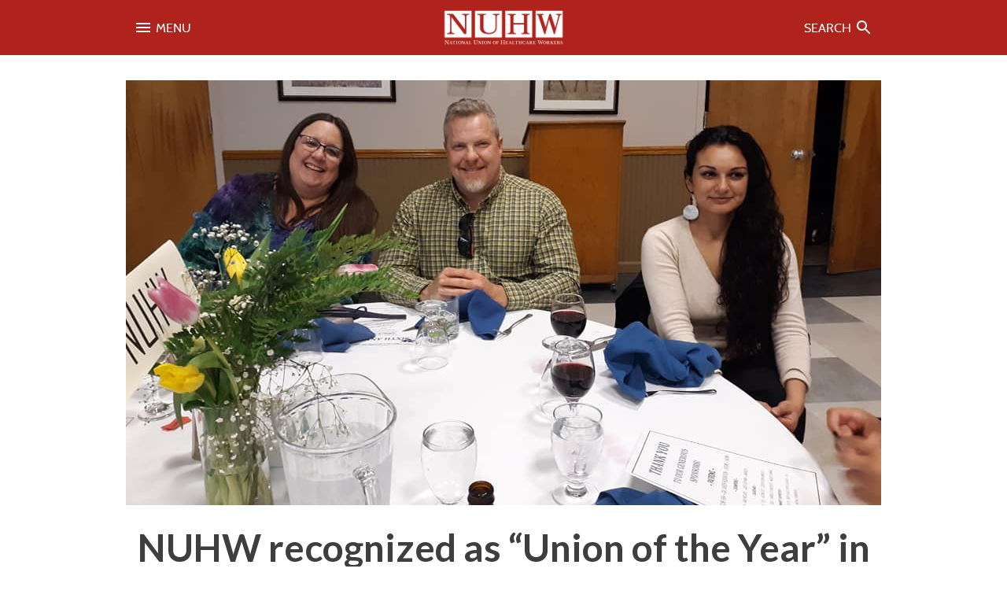

--- FILE ---
content_type: text/html; charset=UTF-8
request_url: https://nuhw.org/nuhw-recognized-as-union-of-the-year-in-humboldt-and-del-norte-counties/
body_size: 10473
content:
<!doctype html>
<html class="no-js" lang="en">
<head>

<script>(function(w,d,s,l,i){w[l]=w[l]||[];w[l].push({'gtm.start':
new Date().getTime(),event:'gtm.js'});var f=d.getElementsByTagName(s)[0],
j=d.createElement(s),dl=l!='dataLayer'?'&l='+l:'';j.async=true;j.src=
'https://www.googletagmanager.com/gtm.js?id='+i+dl;f.parentNode.insertBefore(j,f);
})(window,document,'script','dataLayer','GTM-W2L4KH9');</script>
<meta charset="utf-8">
<!--[if IE]><meta http-equiv='X-UA-Compatible' content='IE=edge,chrome=1'><![endif]-->

<title>NUHW recognized as &#8220;Union of the Year&#8221; in Humboldt and Del Norte counties - National Union of Healthcare Workers</title>

<meta name="viewport" content="width=device-width,initial-scale=1">

<link rel="stylesheet" type="text/css" href="https://nuhw.org/wp-content/themes/nuhw/style.css?1711738302" media="all">

<link rel="alternate" type="application/rss+xml" title="NUHW RSS Feed" href="https://nuhw.org/feed/">
<link rel="pingback" href="https://nuhw.org/xmlrpc.php">
<link rel="preconnect" href="https://fonts.gstatic.com" crossorigin>

<!-- favicons -->
<link rel="apple-touch-icon" sizes="180x180" href="/apple-touch-icon.png?v=dLm6RagoNB">
<link rel="icon" type="image/png" sizes="32x32" href="/favicon-32x32.png?v=dLm6RagoNB">
<link rel="icon" type="image/png" sizes="16x16" href="/favicon-16x16.png?v=dLm6RagoNB">
<link rel="manifest" href="/site.webmanifest?v=dLm6RagoNB">
<link rel="mask-icon" href="/safari-pinned-tab.svg?v=dLm6RagoNB" color="#cd2127">
<link rel="shortcut icon" href="/favicon.ico?v=dLm6RagoNB">
<meta name="msapplication-TileColor" content="#cd2127">
<meta name="theme-color" content="#cd2127">

<!-- facebook opengraph -->
<meta property="og:title" content="NUHW recognized as &#8220;Union of the Year&#8221; in Humboldt and Del Norte counties - National Union of Healthcare Workers">
<meta property="og:site_name" content="National Union of Healthcare Workers">
<meta property="og:type" content="article">
<meta property="og:url" content="https://nuhw.org/nuhw-recognized-as-union-of-the-year-in-humboldt-and-del-norte-counties/">
<meta property="og:image" content="https://nuhw.org/wp-content/uploads/Eureka-Award-Photo.jpg">
<meta property="og:description" content="Capping off a year in which NUHW members in Humboldt County repeatedly demonstrated for safe staffing amid severe service reductions at their hospitals, the Humboldt Del Norte Central Labor Council named NUHW its Union of the Year. NUHW members at St. Joseph Eureka and Redwood Memorial hospitals staged multiple rallies in protest of layoffs that&hellip;">

<!-- twitter cards -->
<meta name="twitter:card" content="summary_large_image">
<meta name="twitter:site" content="@NUHW">
<meta name="twitter:creator" content="@NUHW">
<meta name="twitter:url" content="https://nuhw.org/nuhw-recognized-as-union-of-the-year-in-humboldt-and-del-norte-counties/">
<meta name="twitter:title" content="NUHW recognized as &#8220;Union of the Year&#8221; in Humboldt and Del Norte counties - National Union of Healthcare Workers">
<meta name="twitter:description" content="Capping off a year in which NUHW members in Humboldt County repeatedly demonstrated for safe staffing amid severe service reductions at their hospitals, the Humboldt Del Norte Central Labor Council named NUHW its Union of the Year. NUHW members at St. Joseph Eureka and Redwood Memorial hospitals staged multiple rallies in protest of layoffs that&hellip;">
<meta name="twitter:image" content="https://nuhw.org/wp-content/uploads/Eureka-Award-Photo.jpg">

<!-- other meta -->
<meta name="description" content="Capping off a year in which NUHW members in Humboldt County repeatedly demonstrated for safe staffing amid severe service reductions at their hospitals, the Humboldt Del Norte Central Labor Council named NUHW its Union of the Year. NUHW members at St. Joseph Eureka and Redwood Memorial hospitals staged multiple rallies in protest of layoffs that&hellip;">

<script src="https://nuhw.org/wp-content/themes/nuhw/js/vendor/modernizr-2.6.2.min.js"></script>

<meta name='robots' content='max-image-preview:large' />
<link rel="alternate" title="oEmbed (JSON)" type="application/json+oembed" href="https://nuhw.org/wp-json/oembed/1.0/embed?url=https%3A%2F%2Fnuhw.org%2Fnuhw-recognized-as-union-of-the-year-in-humboldt-and-del-norte-counties%2F&#038;lang=en" />
<link rel="alternate" title="oEmbed (XML)" type="text/xml+oembed" href="https://nuhw.org/wp-json/oembed/1.0/embed?url=https%3A%2F%2Fnuhw.org%2Fnuhw-recognized-as-union-of-the-year-in-humboldt-and-del-norte-counties%2F&#038;format=xml&#038;lang=en" />
<style id='wp-img-auto-sizes-contain-inline-css' type='text/css'>
img:is([sizes=auto i],[sizes^="auto," i]){contain-intrinsic-size:3000px 1500px}
/*# sourceURL=wp-img-auto-sizes-contain-inline-css */
</style>
<style id='wp-block-library-inline-css' type='text/css'>
:root{--wp-block-synced-color:#7a00df;--wp-block-synced-color--rgb:122,0,223;--wp-bound-block-color:var(--wp-block-synced-color);--wp-editor-canvas-background:#ddd;--wp-admin-theme-color:#007cba;--wp-admin-theme-color--rgb:0,124,186;--wp-admin-theme-color-darker-10:#006ba1;--wp-admin-theme-color-darker-10--rgb:0,107,160.5;--wp-admin-theme-color-darker-20:#005a87;--wp-admin-theme-color-darker-20--rgb:0,90,135;--wp-admin-border-width-focus:2px}@media (min-resolution:192dpi){:root{--wp-admin-border-width-focus:1.5px}}.wp-element-button{cursor:pointer}:root .has-very-light-gray-background-color{background-color:#eee}:root .has-very-dark-gray-background-color{background-color:#313131}:root .has-very-light-gray-color{color:#eee}:root .has-very-dark-gray-color{color:#313131}:root .has-vivid-green-cyan-to-vivid-cyan-blue-gradient-background{background:linear-gradient(135deg,#00d084,#0693e3)}:root .has-purple-crush-gradient-background{background:linear-gradient(135deg,#34e2e4,#4721fb 50%,#ab1dfe)}:root .has-hazy-dawn-gradient-background{background:linear-gradient(135deg,#faaca8,#dad0ec)}:root .has-subdued-olive-gradient-background{background:linear-gradient(135deg,#fafae1,#67a671)}:root .has-atomic-cream-gradient-background{background:linear-gradient(135deg,#fdd79a,#004a59)}:root .has-nightshade-gradient-background{background:linear-gradient(135deg,#330968,#31cdcf)}:root .has-midnight-gradient-background{background:linear-gradient(135deg,#020381,#2874fc)}:root{--wp--preset--font-size--normal:16px;--wp--preset--font-size--huge:42px}.has-regular-font-size{font-size:1em}.has-larger-font-size{font-size:2.625em}.has-normal-font-size{font-size:var(--wp--preset--font-size--normal)}.has-huge-font-size{font-size:var(--wp--preset--font-size--huge)}.has-text-align-center{text-align:center}.has-text-align-left{text-align:left}.has-text-align-right{text-align:right}.has-fit-text{white-space:nowrap!important}#end-resizable-editor-section{display:none}.aligncenter{clear:both}.items-justified-left{justify-content:flex-start}.items-justified-center{justify-content:center}.items-justified-right{justify-content:flex-end}.items-justified-space-between{justify-content:space-between}.screen-reader-text{border:0;clip-path:inset(50%);height:1px;margin:-1px;overflow:hidden;padding:0;position:absolute;width:1px;word-wrap:normal!important}.screen-reader-text:focus{background-color:#ddd;clip-path:none;color:#444;display:block;font-size:1em;height:auto;left:5px;line-height:normal;padding:15px 23px 14px;text-decoration:none;top:5px;width:auto;z-index:100000}html :where(.has-border-color){border-style:solid}html :where([style*=border-top-color]){border-top-style:solid}html :where([style*=border-right-color]){border-right-style:solid}html :where([style*=border-bottom-color]){border-bottom-style:solid}html :where([style*=border-left-color]){border-left-style:solid}html :where([style*=border-width]){border-style:solid}html :where([style*=border-top-width]){border-top-style:solid}html :where([style*=border-right-width]){border-right-style:solid}html :where([style*=border-bottom-width]){border-bottom-style:solid}html :where([style*=border-left-width]){border-left-style:solid}html :where(img[class*=wp-image-]){height:auto;max-width:100%}:where(figure){margin:0 0 1em}html :where(.is-position-sticky){--wp-admin--admin-bar--position-offset:var(--wp-admin--admin-bar--height,0px)}@media screen and (max-width:600px){html :where(.is-position-sticky){--wp-admin--admin-bar--position-offset:0px}}

/*# sourceURL=wp-block-library-inline-css */
</style><style id='global-styles-inline-css' type='text/css'>
:root{--wp--preset--aspect-ratio--square: 1;--wp--preset--aspect-ratio--4-3: 4/3;--wp--preset--aspect-ratio--3-4: 3/4;--wp--preset--aspect-ratio--3-2: 3/2;--wp--preset--aspect-ratio--2-3: 2/3;--wp--preset--aspect-ratio--16-9: 16/9;--wp--preset--aspect-ratio--9-16: 9/16;--wp--preset--color--black: #000000;--wp--preset--color--cyan-bluish-gray: #abb8c3;--wp--preset--color--white: #ffffff;--wp--preset--color--pale-pink: #f78da7;--wp--preset--color--vivid-red: #cf2e2e;--wp--preset--color--luminous-vivid-orange: #ff6900;--wp--preset--color--luminous-vivid-amber: #fcb900;--wp--preset--color--light-green-cyan: #7bdcb5;--wp--preset--color--vivid-green-cyan: #00d084;--wp--preset--color--pale-cyan-blue: #8ed1fc;--wp--preset--color--vivid-cyan-blue: #0693e3;--wp--preset--color--vivid-purple: #9b51e0;--wp--preset--gradient--vivid-cyan-blue-to-vivid-purple: linear-gradient(135deg,rgb(6,147,227) 0%,rgb(155,81,224) 100%);--wp--preset--gradient--light-green-cyan-to-vivid-green-cyan: linear-gradient(135deg,rgb(122,220,180) 0%,rgb(0,208,130) 100%);--wp--preset--gradient--luminous-vivid-amber-to-luminous-vivid-orange: linear-gradient(135deg,rgb(252,185,0) 0%,rgb(255,105,0) 100%);--wp--preset--gradient--luminous-vivid-orange-to-vivid-red: linear-gradient(135deg,rgb(255,105,0) 0%,rgb(207,46,46) 100%);--wp--preset--gradient--very-light-gray-to-cyan-bluish-gray: linear-gradient(135deg,rgb(238,238,238) 0%,rgb(169,184,195) 100%);--wp--preset--gradient--cool-to-warm-spectrum: linear-gradient(135deg,rgb(74,234,220) 0%,rgb(151,120,209) 20%,rgb(207,42,186) 40%,rgb(238,44,130) 60%,rgb(251,105,98) 80%,rgb(254,248,76) 100%);--wp--preset--gradient--blush-light-purple: linear-gradient(135deg,rgb(255,206,236) 0%,rgb(152,150,240) 100%);--wp--preset--gradient--blush-bordeaux: linear-gradient(135deg,rgb(254,205,165) 0%,rgb(254,45,45) 50%,rgb(107,0,62) 100%);--wp--preset--gradient--luminous-dusk: linear-gradient(135deg,rgb(255,203,112) 0%,rgb(199,81,192) 50%,rgb(65,88,208) 100%);--wp--preset--gradient--pale-ocean: linear-gradient(135deg,rgb(255,245,203) 0%,rgb(182,227,212) 50%,rgb(51,167,181) 100%);--wp--preset--gradient--electric-grass: linear-gradient(135deg,rgb(202,248,128) 0%,rgb(113,206,126) 100%);--wp--preset--gradient--midnight: linear-gradient(135deg,rgb(2,3,129) 0%,rgb(40,116,252) 100%);--wp--preset--font-size--small: 13px;--wp--preset--font-size--medium: 20px;--wp--preset--font-size--large: 36px;--wp--preset--font-size--x-large: 42px;--wp--preset--spacing--20: 0.44rem;--wp--preset--spacing--30: 0.67rem;--wp--preset--spacing--40: 1rem;--wp--preset--spacing--50: 1.5rem;--wp--preset--spacing--60: 2.25rem;--wp--preset--spacing--70: 3.38rem;--wp--preset--spacing--80: 5.06rem;--wp--preset--shadow--natural: 6px 6px 9px rgba(0, 0, 0, 0.2);--wp--preset--shadow--deep: 12px 12px 50px rgba(0, 0, 0, 0.4);--wp--preset--shadow--sharp: 6px 6px 0px rgba(0, 0, 0, 0.2);--wp--preset--shadow--outlined: 6px 6px 0px -3px rgb(255, 255, 255), 6px 6px rgb(0, 0, 0);--wp--preset--shadow--crisp: 6px 6px 0px rgb(0, 0, 0);}:where(.is-layout-flex){gap: 0.5em;}:where(.is-layout-grid){gap: 0.5em;}body .is-layout-flex{display: flex;}.is-layout-flex{flex-wrap: wrap;align-items: center;}.is-layout-flex > :is(*, div){margin: 0;}body .is-layout-grid{display: grid;}.is-layout-grid > :is(*, div){margin: 0;}:where(.wp-block-columns.is-layout-flex){gap: 2em;}:where(.wp-block-columns.is-layout-grid){gap: 2em;}:where(.wp-block-post-template.is-layout-flex){gap: 1.25em;}:where(.wp-block-post-template.is-layout-grid){gap: 1.25em;}.has-black-color{color: var(--wp--preset--color--black) !important;}.has-cyan-bluish-gray-color{color: var(--wp--preset--color--cyan-bluish-gray) !important;}.has-white-color{color: var(--wp--preset--color--white) !important;}.has-pale-pink-color{color: var(--wp--preset--color--pale-pink) !important;}.has-vivid-red-color{color: var(--wp--preset--color--vivid-red) !important;}.has-luminous-vivid-orange-color{color: var(--wp--preset--color--luminous-vivid-orange) !important;}.has-luminous-vivid-amber-color{color: var(--wp--preset--color--luminous-vivid-amber) !important;}.has-light-green-cyan-color{color: var(--wp--preset--color--light-green-cyan) !important;}.has-vivid-green-cyan-color{color: var(--wp--preset--color--vivid-green-cyan) !important;}.has-pale-cyan-blue-color{color: var(--wp--preset--color--pale-cyan-blue) !important;}.has-vivid-cyan-blue-color{color: var(--wp--preset--color--vivid-cyan-blue) !important;}.has-vivid-purple-color{color: var(--wp--preset--color--vivid-purple) !important;}.has-black-background-color{background-color: var(--wp--preset--color--black) !important;}.has-cyan-bluish-gray-background-color{background-color: var(--wp--preset--color--cyan-bluish-gray) !important;}.has-white-background-color{background-color: var(--wp--preset--color--white) !important;}.has-pale-pink-background-color{background-color: var(--wp--preset--color--pale-pink) !important;}.has-vivid-red-background-color{background-color: var(--wp--preset--color--vivid-red) !important;}.has-luminous-vivid-orange-background-color{background-color: var(--wp--preset--color--luminous-vivid-orange) !important;}.has-luminous-vivid-amber-background-color{background-color: var(--wp--preset--color--luminous-vivid-amber) !important;}.has-light-green-cyan-background-color{background-color: var(--wp--preset--color--light-green-cyan) !important;}.has-vivid-green-cyan-background-color{background-color: var(--wp--preset--color--vivid-green-cyan) !important;}.has-pale-cyan-blue-background-color{background-color: var(--wp--preset--color--pale-cyan-blue) !important;}.has-vivid-cyan-blue-background-color{background-color: var(--wp--preset--color--vivid-cyan-blue) !important;}.has-vivid-purple-background-color{background-color: var(--wp--preset--color--vivid-purple) !important;}.has-black-border-color{border-color: var(--wp--preset--color--black) !important;}.has-cyan-bluish-gray-border-color{border-color: var(--wp--preset--color--cyan-bluish-gray) !important;}.has-white-border-color{border-color: var(--wp--preset--color--white) !important;}.has-pale-pink-border-color{border-color: var(--wp--preset--color--pale-pink) !important;}.has-vivid-red-border-color{border-color: var(--wp--preset--color--vivid-red) !important;}.has-luminous-vivid-orange-border-color{border-color: var(--wp--preset--color--luminous-vivid-orange) !important;}.has-luminous-vivid-amber-border-color{border-color: var(--wp--preset--color--luminous-vivid-amber) !important;}.has-light-green-cyan-border-color{border-color: var(--wp--preset--color--light-green-cyan) !important;}.has-vivid-green-cyan-border-color{border-color: var(--wp--preset--color--vivid-green-cyan) !important;}.has-pale-cyan-blue-border-color{border-color: var(--wp--preset--color--pale-cyan-blue) !important;}.has-vivid-cyan-blue-border-color{border-color: var(--wp--preset--color--vivid-cyan-blue) !important;}.has-vivid-purple-border-color{border-color: var(--wp--preset--color--vivid-purple) !important;}.has-vivid-cyan-blue-to-vivid-purple-gradient-background{background: var(--wp--preset--gradient--vivid-cyan-blue-to-vivid-purple) !important;}.has-light-green-cyan-to-vivid-green-cyan-gradient-background{background: var(--wp--preset--gradient--light-green-cyan-to-vivid-green-cyan) !important;}.has-luminous-vivid-amber-to-luminous-vivid-orange-gradient-background{background: var(--wp--preset--gradient--luminous-vivid-amber-to-luminous-vivid-orange) !important;}.has-luminous-vivid-orange-to-vivid-red-gradient-background{background: var(--wp--preset--gradient--luminous-vivid-orange-to-vivid-red) !important;}.has-very-light-gray-to-cyan-bluish-gray-gradient-background{background: var(--wp--preset--gradient--very-light-gray-to-cyan-bluish-gray) !important;}.has-cool-to-warm-spectrum-gradient-background{background: var(--wp--preset--gradient--cool-to-warm-spectrum) !important;}.has-blush-light-purple-gradient-background{background: var(--wp--preset--gradient--blush-light-purple) !important;}.has-blush-bordeaux-gradient-background{background: var(--wp--preset--gradient--blush-bordeaux) !important;}.has-luminous-dusk-gradient-background{background: var(--wp--preset--gradient--luminous-dusk) !important;}.has-pale-ocean-gradient-background{background: var(--wp--preset--gradient--pale-ocean) !important;}.has-electric-grass-gradient-background{background: var(--wp--preset--gradient--electric-grass) !important;}.has-midnight-gradient-background{background: var(--wp--preset--gradient--midnight) !important;}.has-small-font-size{font-size: var(--wp--preset--font-size--small) !important;}.has-medium-font-size{font-size: var(--wp--preset--font-size--medium) !important;}.has-large-font-size{font-size: var(--wp--preset--font-size--large) !important;}.has-x-large-font-size{font-size: var(--wp--preset--font-size--x-large) !important;}
/*# sourceURL=global-styles-inline-css */
</style>

<style id='classic-theme-styles-inline-css' type='text/css'>
/*! This file is auto-generated */
.wp-block-button__link{color:#fff;background-color:#32373c;border-radius:9999px;box-shadow:none;text-decoration:none;padding:calc(.667em + 2px) calc(1.333em + 2px);font-size:1.125em}.wp-block-file__button{background:#32373c;color:#fff;text-decoration:none}
/*# sourceURL=/wp-includes/css/classic-themes.min.css */
</style>
<script type="text/javascript" src="https://nuhw.org/wp-includes/js/jquery/jquery.min.js?ver=3.7.1" id="jquery-core-js"></script>
<script type="text/javascript" src="https://nuhw.org/wp-includes/js/jquery/jquery-migrate.min.js?ver=3.4.1" id="jquery-migrate-js"></script>
<script type="text/javascript" src="//www.googletagmanager.com/gtag/js?id=G-CEG4C43ZKZ" id="google-analytics-4-js"></script>
<script type="text/javascript" src="//ajax.googleapis.com/ajax/libs/webfont/1.6.26/webfont.js" id="web-font-loader-js"></script>
<script type="text/javascript" src="https://nuhw.org/wp-content/themes/nuhw/js/slick.js" id="slick-js"></script>
<link rel="https://api.w.org/" href="https://nuhw.org/wp-json/" /><link rel="alternate" title="JSON" type="application/json" href="https://nuhw.org/wp-json/wp/v2/posts/14769" /><link rel="canonical" href="https://nuhw.org/nuhw-recognized-as-union-of-the-year-in-humboldt-and-del-norte-counties/" />
<link rel='shortlink' href='https://nuhw.org/?p=14769' />

</head>

<body class="wp-singular post-template-default single single-post postid-14769 single-format-standard wp-theme-nuhw category-news category-press-releases category-st-joseph-humboldt">

<noscript><iframe src="https://www.googletagmanager.com/ns.html?id=GTM-W2L4KH9"
height="0" width="0" style="display:none;visibility:hidden"></iframe></noscript>
<div id="nuhw-announcement-bar">			<div class="textwidget"></div>
		</div>
<div id="header-small-wrap">
<header id="header-small">
	<div id="menu-toggle-icon"><a href="#" class="toggleTrigger" data-toggle="#menu-toggle"><img src="https://nuhw.org/wp-content/themes/nuhw/images/baseline-menu-24px.svg" alt="Menu Icon"> <span>Menu</span></a></div>
	<div id="header-small-logo"><a href="https://nuhw.org"><img class="logo-image" src="https://nuhw.org/wp-content/themes/nuhw/images/nuhw.png" srcset="https://nuhw.org/wp-content/themes/nuhw/images/nuhw@2x.png" alt="National Union of Healthcare Workers"></a></div>
	<div id="search-toggle-icon"><a href="#" class="toggleTrigger" data-toggle="#search-toggle"><span>Search</span> <img src="https://nuhw.org/wp-content/themes/nuhw/images/baseline-search-24px.svg" alt="Search Icon"></a></div>
</header><!-- /#header-small -->
</div>

<div id="header-toggle-wrap">
	<div id="search-toggle" class="toggleWrap" style="display:none;"><div class="gutter">
	<div class="search-form-wrap"><div class="gutter">
<form method="get" id="searchform-d49" action="https://nuhw.org/" class="content-container-row">
	<label class="s-label flex-one" for="s-d49"><span class="hidden">Search for:</span>
	<input required value="" type="text" placeholder="Search This Site" name="s" id="s-d49"></label>
	<label class="submit-label flex-none">
	<input type="submit" id="searchsubmit-d49" value="GO"></label>
</form>
</div></div>	</div></div><!-- /#search-toggle -->

	<div id="menu-toggle" class="toggleWrap" style="display:none;"><div class="gutter">
<ul id="menu-toggle-nav" class="menu"><li id="menu-item-5162" class="menu-item menu-item-type-post_type menu-item-object-page menu-item-5162"><a href="https://nuhw.org/about/">ABOUT US</a></li>
<li id="menu-item-5163" class="menu-item menu-item-type-post_type menu-item-object-page current_page_parent menu-item-5163"><a href="https://nuhw.org/news-and-press/">NEWS &#038; PRESS RELEASES</a></li>
<li id="menu-item-5349" class="menu-item menu-item-type-post_type menu-item-object-page menu-item-5349"><a href="https://nuhw.org/member-resources/">MEMBER  RESOURCES</a></li>
<li id="menu-item-12368" class="menu-item-has-children menu-item menu-item-type-custom menu-item-object-custom menu-item-12368"><a href="/workplace">WORKPLACES</a>
<ul class="sub-menu">
	<li id="menu-item-custom-workplaces-list" class="menu-item-custom-workplaces-list"><a href="https://nuhw.org/workplace/aspen-healthcare/">Aspen Healthcare</a></li>
	<li class="menu-item-custom-workplaces-list"><a href="https://nuhw.org/workplace/california-pacific-medical-center/">California Pacific Medical Center</a></li>
	<li class="menu-item-custom-workplaces-list"><a href="https://nuhw.org/workplace/childrens-hospital-oakland/">Children&#8217;s Hospital Oakland</a></li>
	<li class="menu-item-custom-workplaces-list"><a href="https://nuhw.org/workplace/dominican-hospital/">Dominican Hospital</a></li>
	<li class="menu-item-custom-workplaces-list"><a href="https://nuhw.org/workplace/elk-grove-school-district/">Elk Grove Unified School District</a></li>
	<li class="menu-item-custom-workplaces-list"><a href="https://nuhw.org/workplace/fountain-valley-regional-hospital-evs-food-service/">Fountain Valley Regional Hospital &#8211; EVS &amp; Food Service</a></li>
	<li class="menu-item-custom-workplaces-list"><a href="https://nuhw.org/workplace/good-samaritan-hospital/">Good Samaritan Hospital</a></li>
	<li class="menu-item-custom-workplaces-list"><a href="https://nuhw.org/workplace/hazel-hawkins-memorial-hospital/">Hazel Hawkins Memorial Hospital</a></li>
	<li class="menu-item-custom-workplaces-list"><a href="https://nuhw.org/workplace/hospice-east-bay/">Hospice East Bay</a></li>
	<li class="menu-item-custom-workplaces-list"><a href="https://nuhw.org/workplace/kaiser-integrated-behavioral-health-hawaii/">Kaiser Integrated Behavioral Health – Hawai&#8217;i</a></li>
	<li class="menu-item-custom-workplaces-list"><a href="https://nuhw.org/workplace/kaiser-integrated-behavioral-health-services/">Kaiser Integrated Behavioral Health Services</a></li>
	<li class="menu-item-custom-workplaces-list"><a href="https://nuhw.org/workplace/kaiser-psych-social/">Kaiser Psych-Social</a></li>
	<li class="menu-item-custom-workplaces-list"><a href="https://nuhw.org/workplace/keck-medical-center-of-usc/">Keck Medical Center of USC</a></li>
	<li class="menu-item-custom-workplaces-list"><a href="https://nuhw.org/workplace/kindred-hospital-bay-area/">Kindred Hospital Bay Area</a></li>
	<li class="menu-item-custom-workplaces-list"><a href="https://nuhw.org/workplace/kindred-hospital-san-diego/">Kindred Hospital San Diego</a></li>
	<li class="menu-item-custom-workplaces-list"><a href="https://nuhw.org/workplace/kindred-hospitals-of-orange-county/">Kindred Hospitals of Orange County</a></li>
	<li class="menu-item-custom-workplaces-list"><a href="https://nuhw.org/workplace/kindred-santa-cruz/">Kindred Santa Cruz</a></li>
	<li class="menu-item-custom-workplaces-list"><a href="https://nuhw.org/workplace/lakewood-medical-center/">Lakewood Medical Center</a></li>
	<li class="menu-item-custom-workplaces-list"><a href="https://nuhw.org/workplace/los-alamitos-medical-center/">Los Alamitos Medical Center</a></li>
	<li class="menu-item-custom-workplaces-list"><a href="https://nuhw.org/workplace/los-angeles-lgbt-center/">Los Angeles LGBT Center</a></li>
	<li class="menu-item-custom-workplaces-list"><a href="https://nuhw.org/workplace/lyon-martin-community-health-services/">Lyon-Martin Community Health Services</a></li>
	<li class="menu-item-custom-workplaces-list"><a href="https://nuhw.org/workplace/marinhealth-medical-center/">MarinHealth Medical Center</a></li>
	<li class="menu-item-custom-workplaces-list"><a href="https://nuhw.org/workplace/mission-neighborhood-health-center/">Mission Neighborhood Health Center</a></li>
	<li class="menu-item-custom-workplaces-list"><a href="https://nuhw.org/workplace/norris-cancer-hospital-of-usc/">Norris Cancer Hospital of USC</a></li>
	<li class="menu-item-custom-workplaces-list"><a href="https://nuhw.org/workplace/novato-healthcare-center/">Novato Healthcare Center</a></li>
	<li class="menu-item-custom-workplaces-list"><a href="https://nuhw.org/workplace/providence-tarzana-medical-center/">Providence Cedars-Sinai Tarzana Medical Center</a></li>
	<li class="menu-item-custom-workplaces-list"><a href="https://nuhw.org/workplace/providence-hospice-of-sonoma-county/">Providence Hospice of Sonoma County</a></li>
	<li class="menu-item-custom-workplaces-list"><a href="https://nuhw.org/workplace/providence-little-company-of-mary-medical-center-san-pedro/">Providence Little Company of Mary Medical Center San Pedro</a></li>
	<li class="menu-item-custom-workplaces-list"><a href="https://nuhw.org/workplace/providence-petaluma-valley-hospital/">Providence: Petaluma Valley Hospital</a></li>
	<li class="menu-item-custom-workplaces-list"><a href="https://nuhw.org/workplace/providence-queen-of-the-valley/">Providence: Queen of the Valley Medical Center</a></li>
	<li class="menu-item-custom-workplaces-list"><a href="https://nuhw.org/workplace/providence-santa-rosa-memorial-hospital/">Providence: Santa Rosa Memorial Hospital</a></li>
	<li class="menu-item-custom-workplaces-list"><a href="https://nuhw.org/workplace/providence-st-joseph-hospitals-humboldt-county/">Providence: St. Joseph Hospitals, Humboldt County</a></li>
	<li class="menu-item-custom-workplaces-list"><a href="https://nuhw.org/workplace/richmond-area-multi-services/">Richmond Area Multi-Services</a></li>
	<li class="menu-item-custom-workplaces-list"><a href="https://nuhw.org/workplace/rogers-mental-health/">Rogers Behvioral Health</a></li>
	<li class="menu-item-custom-workplaces-list"><a href="https://nuhw.org/workplace/sacramento-behavioral-healthcare-hospital/">Sacramento Behavioral Healthcare Hospital</a></li>
	<li class="menu-item-custom-workplaces-list"><a href="https://nuhw.org/workplace/salinas-valley-memorial-hospital/">Salinas Valley Memorial Hospital</a></li>
	<li class="menu-item-custom-workplaces-list"><a href="https://nuhw.org/workplace/san-francisco-post-acute/">San Francisco Post Acute</a></li>
	<li class="menu-item-custom-workplaces-list"><a href="https://nuhw.org/workplace/san-rafael-healthcare-and-wellness-center/">San Rafael Healthcare and Wellness Center</a></li>
	<li class="menu-item-custom-workplaces-list"><a href="https://nuhw.org/workplace/santa-cruz-jail/">Santa Cruz Jail</a></li>
	<li class="menu-item-custom-workplaces-list"><a href="https://nuhw.org/workplace/santa-rita-jail-glenn-dyer-detention-facility/">Santa Rita Jail</a></li>
	<li class="menu-item-custom-workplaces-list"><a href="https://nuhw.org/workplace/seton-medical-center-and-seton-coastside/">Seton Medical Center and Seton Coastside</a></li>
	<li class="menu-item-custom-workplaces-list"><a href="https://nuhw.org/workplace/sonoma-county-jail/">Sonoma County Jail</a></li>
	<li class="menu-item-custom-workplaces-list"><a href="https://nuhw.org/workplace/stanislaus-county-jail/">Stanislaus County Jail</a></li>
	<li class="menu-item-custom-workplaces-list"><a href="https://nuhw.org/workplace/stockton-unified-school-district/">Stockton Unified School District</a></li>
	<li class="menu-item-custom-workplaces-list"><a href="https://nuhw.org/workplace/sutter-care-at-home-alameda-hospice/">Sutter Care at Home: Alameda Hospice</a></li>
	<li class="menu-item-custom-workplaces-list"><a href="https://nuhw.org/workplace/sutter-care-at-home-concord-san-leandro/">Sutter Care at Home: Concord &amp; San Leandro</a></li>
	<li class="menu-item-custom-workplaces-list"><a href="https://nuhw.org/workplace/sutter-care-at-home-sacramento-hospice/">Sutter Care at Home: Sacramento Hospice</a></li>
	<li class="menu-item-custom-workplaces-list"><a href="https://nuhw.org/workplace/sutter-care-at-home-san-francisco/">Sutter Care at Home: San Francisco</a></li>
	<li class="menu-item-custom-workplaces-list"><a href="https://nuhw.org/workplace/sutter-care-at-home-san-mateo/">Sutter Care at Home: San Mateo Hospice</a></li>
	<li class="menu-item-custom-workplaces-list"><a href="https://nuhw.org/workplace/sutter-center-for-psychiatry/">Sutter Center for Psychiatry</a></li>
	<li class="menu-item-custom-workplaces-list"><a href="https://nuhw.org/workplace/the-sequoias/">The Sequoias — Portola Valley</a></li>
	<li class="menu-item-custom-workplaces-list"><a href="https://nuhw.org/workplace/usc-verdugo-hills-hospital/">USC Verdugo Hills Hospital</a></li>
	<li class="menu-item-custom-workplaces-list"><a href="https://nuhw.org/workplace/visiting-nurse-association-of-santa-cruz/">Visiting Nurse Association of Santa Cruz</a></li>
	<li class="menu-item-custom-workplaces-list"><a href="https://nuhw.org/workplace/west-anaheim-medical-center/">West Anaheim Medical Center</a></li>
</ul>
</li>
<li id="menu-item-20038" class="menu-item menu-item-type-custom menu-item-object-custom menu-item-20038"><a href="/careers/">CAREERS</a></li>
<li id="menu-item-12013" class="menu-item menu-item-type-custom menu-item-object-custom menu-item-12013"><a href="https://stores.inksoft.com/nuhw_store">STORE</a></li>
<li id="menu-item-5165" class="menu-item menu-item-type-post_type menu-item-object-page menu-item-5165"><a href="https://nuhw.org/contact/">CONTACT US</a></li>
<li id="menu-item-11840" class="menu-item menu-item-type-post_type menu-item-object-page menu-item-11840"><a href="https://nuhw.org/join/">JOIN US</a></li>
</ul>
<ul class="share-buttons">
<li class="fb"><a rel="me" href="https://www.facebook.com/nuhwunion" target="_blank"><svg viewBox="0 0 512 512"><path d="M211.9 197.4h-36.7v59.9h36.7V433.1h70.5V256.5h49.2l5.2-59.1h-54.4c0 0 0-22.1 0-33.7 0-13.9 2.8-19.5 16.3-19.5 10.9 0 38.2 0 38.2 0V82.9c0 0-40.2 0-48.8 0 -52.5 0-76.1 23.1-76.1 67.3C211.9 188.8 211.9 197.4 211.9 197.4z"/></svg><span>Facebook</span></a></li><li class="twitter"><a rel="me" href="http://www.twitter.com/NUHW" target="_blank"><svg viewBox="0 0 512 512"><path d="M419.6 168.6c-11.7 5.2-24.2 8.7-37.4 10.2 13.4-8.1 23.8-20.8 28.6-36 -12.6 7.5-26.5 12.9-41.3 15.8 -11.9-12.6-28.8-20.6-47.5-20.6 -42 0-72.9 39.2-63.4 79.9 -54.1-2.7-102.1-28.6-134.2-68 -17 29.2-8.8 67.5 20.1 86.9 -10.7-0.3-20.7-3.3-29.5-8.1 -0.7 30.2 20.9 58.4 52.2 64.6 -9.2 2.5-19.2 3.1-29.4 1.1 8.3 25.9 32.3 44.7 60.8 45.2 -27.4 21.4-61.8 31-96.4 27 28.8 18.5 63 29.2 99.8 29.2 120.8 0 189.1-102.1 185-193.6C399.9 193.1 410.9 181.7 419.6 168.6z"/></svg><span>Twitter</span></a></li><li class="linkedin"><a rel="me" href="https://www.linkedin.com/company/nuhwunion" target="_blank"><svg viewBox="0 0 512 512"><path d="M186.4 142.4c0 19-15.3 34.5-34.2 34.5 -18.9 0-34.2-15.4-34.2-34.5 0-19 15.3-34.5 34.2-34.5C171.1 107.9 186.4 123.4 186.4 142.4zM181.4 201.3h-57.8V388.1h57.8V201.3zM273.8 201.3h-55.4V388.1h55.4c0 0 0-69.3 0-98 0-26.3 12.1-41.9 35.2-41.9 21.3 0 31.5 15 31.5 41.9 0 26.9 0 98 0 98h57.5c0 0 0-68.2 0-118.3 0-50-28.3-74.2-68-74.2 -39.6 0-56.3 30.9-56.3 30.9v-25.2H273.8z"/></svg><span>LinkedIn</span></a></li><li class="instagram"><a rel="me" href="https://www.instagram.com/nuhwunion" target="_blank"><svg viewBox="0 0 512 512"><path d="M256 109.3c47.8 0 53.4 0.2 72.3 1 17.4 0.8 26.9 3.7 33.2 6.2 8.4 3.2 14.3 7.1 20.6 13.4 6.3 6.3 10.1 12.2 13.4 20.6 2.5 6.3 5.4 15.8 6.2 33.2 0.9 18.9 1 24.5 1 72.3s-0.2 53.4-1 72.3c-0.8 17.4-3.7 26.9-6.2 33.2 -3.2 8.4-7.1 14.3-13.4 20.6 -6.3 6.3-12.2 10.1-20.6 13.4 -6.3 2.5-15.8 5.4-33.2 6.2 -18.9 0.9-24.5 1-72.3 1s-53.4-0.2-72.3-1c-17.4-0.8-26.9-3.7-33.2-6.2 -8.4-3.2-14.3-7.1-20.6-13.4 -6.3-6.3-10.1-12.2-13.4-20.6 -2.5-6.3-5.4-15.8-6.2-33.2 -0.9-18.9-1-24.5-1-72.3s0.2-53.4 1-72.3c0.8-17.4 3.7-26.9 6.2-33.2 3.2-8.4 7.1-14.3 13.4-20.6 6.3-6.3 12.2-10.1 20.6-13.4 6.3-2.5 15.8-5.4 33.2-6.2C202.6 109.5 208.2 109.3 256 109.3M256 77.1c-48.6 0-54.7 0.2-73.8 1.1 -19 0.9-32.1 3.9-43.4 8.3 -11.8 4.6-21.7 10.7-31.7 20.6 -9.9 9.9-16.1 19.9-20.6 31.7 -4.4 11.4-7.4 24.4-8.3 43.4 -0.9 19.1-1.1 25.2-1.1 73.8 0 48.6 0.2 54.7 1.1 73.8 0.9 19 3.9 32.1 8.3 43.4 4.6 11.8 10.7 21.7 20.6 31.7 9.9 9.9 19.9 16.1 31.7 20.6 11.4 4.4 24.4 7.4 43.4 8.3 19.1 0.9 25.2 1.1 73.8 1.1s54.7-0.2 73.8-1.1c19-0.9 32.1-3.9 43.4-8.3 11.8-4.6 21.7-10.7 31.7-20.6 9.9-9.9 16.1-19.9 20.6-31.7 4.4-11.4 7.4-24.4 8.3-43.4 0.9-19.1 1.1-25.2 1.1-73.8s-0.2-54.7-1.1-73.8c-0.9-19-3.9-32.1-8.3-43.4 -4.6-11.8-10.7-21.7-20.6-31.7 -9.9-9.9-19.9-16.1-31.7-20.6 -11.4-4.4-24.4-7.4-43.4-8.3C310.7 77.3 304.6 77.1 256 77.1L256 77.1z"/><path d="M256 164.1c-50.7 0-91.9 41.1-91.9 91.9s41.1 91.9 91.9 91.9 91.9-41.1 91.9-91.9S306.7 164.1 256 164.1zM256 315.6c-32.9 0-59.6-26.7-59.6-59.6s26.7-59.6 59.6-59.6 59.6 26.7 59.6 59.6S288.9 315.6 256 315.6z"/><circle cx="351.5" cy="160.5" r="21.5"/></svg><span>Instagram</span></a></li><li class="yt"><a rel="me" href="https://www.youtube.com/c/NationalUnionofHealthcareWorkers" target="_blank"><svg viewBox="0 0 512 512"><path d="M422.6 193.6c-5.3-45.3-23.3-51.6-59-54 -50.8-3.5-164.3-3.5-215.1 0 -35.7 2.4-53.7 8.7-59 54 -4 33.6-4 91.1 0 124.8 5.3 45.3 23.3 51.6 59 54 50.9 3.5 164.3 3.5 215.1 0 35.7-2.4 53.7-8.7 59-54C426.6 284.8 426.6 227.3 422.6 193.6zM222.2 303.4v-94.6l90.7 47.3L222.2 303.4z"/></svg><span>YouTube</span></a></li></ul>

	</div></div><!-- /#menu-toggle -->
</div>



     <div id="content">
<div id="single-post">

<section>
<div class="container">

<div class="nuhw-post-thumbnail sixteennine" style="background-size:cover; background-image:url(https://nuhw.org/wp-content/uploads/Eureka-Award-Photo.jpg);"></div>

<div class="gutter">

	<h1>NUHW recognized as &#8220;Union of the Year&#8221; in Humboldt and Del Norte counties</h1>

	<p style="text-align:center;"><span class="badge"><a href="https://nuhw.org/category/news/">News</a></span><span class="timestamp">April 12, 2019</span></p>

	<p>Capping off a year in which NUHW members in Humboldt County repeatedly demonstrated for safe staffing amid severe service reductions at their hospitals, the Humboldt Del Norte Central Labor Council named NUHW its Union of the Year.</p>
<p>NUHW members at St. Joseph Eureka and Redwood Memorial hospitals staged multiple rallies in protest of layoffs that have made their hospitals less safe while further enriching Providence St. Joseph Health, their employer which in 2017 reported a $50 million combined profit from the two hospitals.</p>
<p>Earlier this year, in tandem with the California Nurses Association, NUHW members held a town hall on the state of health care in Humboldt County, convening residents and civic leaders to learn more about how Providence St. Joseph is undermining local care.</p>
<p>&#8220;The committee recognized their activity over the past year in fighting for patient safety,” said John Frahm, the labor council’s secretary-treasurer. “We appreciate NUHW’s steadfast commitment to the community and to work with many different community groups to address issues of patient safety. We also recognize the work that NUHW has done in organizing more non-union workers into the unionized labor force.”</p>
<p>Several NUHW members attended the labor council’s recent award banquet to receive the honor and address their fellow union members.</p>
<p>&#8220;It was a great honor to be recognized for our commitment to our patients and our community,” said Simeon McLean, a CT/MRI technologist. “It has been frustrating to see St. Joseph cut jobs and services, and chronically understaff vital patient care and clerical positions. But we are determined to continue holding them accountable and demanding easy access for everybody in Humboldt County.”</p>
<p>NUHW President Sal Rosselli added: “Everyone in our union is proud of the great work our members in Humboldt County are doing. They are united, dedicated and selfless, and they are committed to improving their hospitals and serving their community.”</p>
<p><a href="https://nuhw.org/wp-content/uploads/Award-Humboldt.jpg"><img fetchpriority="high" decoding="async" class="alignnone size-medium wp-image-14771" src="https://nuhw.org/wp-content/uploads/Award-Humboldt-600x800.jpg" alt="" width="600" height="800" srcset="https://nuhw.org/wp-content/uploads/Award-Humboldt-600x800.jpg 600w, https://nuhw.org/wp-content/uploads/Award-Humboldt.jpg 720w" sizes="(max-width: 600px) 100vw, 600px" /></a></p>




</div><!-- /.gutter -->
</div><!-- /.container -->
</section>

<section style="background-color:#eee;">
<div class="container">

<div class="gutter">



</div>

</div><!-- /.container -->
</section>

</div><!-- /#single-post -->
</div>
<!--</END CONTENT>-->

<footer id="footer" class="content-container full-bleed">
	<div class="container">

<div class="gutter">

<ul class="share-buttons" style="float:right; margin-bottom:10px;">
<li class="fb"><a rel="me" href="https://www.facebook.com/nuhwunion" target="_blank"><svg viewBox="0 0 512 512"><path d="M211.9 197.4h-36.7v59.9h36.7V433.1h70.5V256.5h49.2l5.2-59.1h-54.4c0 0 0-22.1 0-33.7 0-13.9 2.8-19.5 16.3-19.5 10.9 0 38.2 0 38.2 0V82.9c0 0-40.2 0-48.8 0 -52.5 0-76.1 23.1-76.1 67.3C211.9 188.8 211.9 197.4 211.9 197.4z"/></svg><span>Facebook</span></a></li>
<li class="twitter"><a rel="me" href="http://www.twitter.com/NUHW" target="_blank"><svg viewBox="0 0 512 512"><path d="M419.6 168.6c-11.7 5.2-24.2 8.7-37.4 10.2 13.4-8.1 23.8-20.8 28.6-36 -12.6 7.5-26.5 12.9-41.3 15.8 -11.9-12.6-28.8-20.6-47.5-20.6 -42 0-72.9 39.2-63.4 79.9 -54.1-2.7-102.1-28.6-134.2-68 -17 29.2-8.8 67.5 20.1 86.9 -10.7-0.3-20.7-3.3-29.5-8.1 -0.7 30.2 20.9 58.4 52.2 64.6 -9.2 2.5-19.2 3.1-29.4 1.1 8.3 25.9 32.3 44.7 60.8 45.2 -27.4 21.4-61.8 31-96.4 27 28.8 18.5 63 29.2 99.8 29.2 120.8 0 189.1-102.1 185-193.6C399.9 193.1 410.9 181.7 419.6 168.6z"/></svg><span>Twitter</span></a></li>
<li class="linkedin"><a rel="me" href="https://www.linkedin.com/company/nuhwunion" target="_blank"><svg viewBox="0 0 512 512"><path d="M186.4 142.4c0 19-15.3 34.5-34.2 34.5 -18.9 0-34.2-15.4-34.2-34.5 0-19 15.3-34.5 34.2-34.5C171.1 107.9 186.4 123.4 186.4 142.4zM181.4 201.3h-57.8V388.1h57.8V201.3zM273.8 201.3h-55.4V388.1h55.4c0 0 0-69.3 0-98 0-26.3 12.1-41.9 35.2-41.9 21.3 0 31.5 15 31.5 41.9 0 26.9 0 98 0 98h57.5c0 0 0-68.2 0-118.3 0-50-28.3-74.2-68-74.2 -39.6 0-56.3 30.9-56.3 30.9v-25.2H273.8z"/></svg><span>LinkedIn</span></a></li>
<li class="instagram"><a rel="me" href="https://www.instagram.com/nuhwunion" target="_blank"><svg viewBox="0 0 512 512"><path d="M256 109.3c47.8 0 53.4 0.2 72.3 1 17.4 0.8 26.9 3.7 33.2 6.2 8.4 3.2 14.3 7.1 20.6 13.4 6.3 6.3 10.1 12.2 13.4 20.6 2.5 6.3 5.4 15.8 6.2 33.2 0.9 18.9 1 24.5 1 72.3s-0.2 53.4-1 72.3c-0.8 17.4-3.7 26.9-6.2 33.2 -3.2 8.4-7.1 14.3-13.4 20.6 -6.3 6.3-12.2 10.1-20.6 13.4 -6.3 2.5-15.8 5.4-33.2 6.2 -18.9 0.9-24.5 1-72.3 1s-53.4-0.2-72.3-1c-17.4-0.8-26.9-3.7-33.2-6.2 -8.4-3.2-14.3-7.1-20.6-13.4 -6.3-6.3-10.1-12.2-13.4-20.6 -2.5-6.3-5.4-15.8-6.2-33.2 -0.9-18.9-1-24.5-1-72.3s0.2-53.4 1-72.3c0.8-17.4 3.7-26.9 6.2-33.2 3.2-8.4 7.1-14.3 13.4-20.6 6.3-6.3 12.2-10.1 20.6-13.4 6.3-2.5 15.8-5.4 33.2-6.2C202.6 109.5 208.2 109.3 256 109.3M256 77.1c-48.6 0-54.7 0.2-73.8 1.1 -19 0.9-32.1 3.9-43.4 8.3 -11.8 4.6-21.7 10.7-31.7 20.6 -9.9 9.9-16.1 19.9-20.6 31.7 -4.4 11.4-7.4 24.4-8.3 43.4 -0.9 19.1-1.1 25.2-1.1 73.8 0 48.6 0.2 54.7 1.1 73.8 0.9 19 3.9 32.1 8.3 43.4 4.6 11.8 10.7 21.7 20.6 31.7 9.9 9.9 19.9 16.1 31.7 20.6 11.4 4.4 24.4 7.4 43.4 8.3 19.1 0.9 25.2 1.1 73.8 1.1s54.7-0.2 73.8-1.1c19-0.9 32.1-3.9 43.4-8.3 11.8-4.6 21.7-10.7 31.7-20.6 9.9-9.9 16.1-19.9 20.6-31.7 4.4-11.4 7.4-24.4 8.3-43.4 0.9-19.1 1.1-25.2 1.1-73.8s-0.2-54.7-1.1-73.8c-0.9-19-3.9-32.1-8.3-43.4 -4.6-11.8-10.7-21.7-20.6-31.7 -9.9-9.9-19.9-16.1-31.7-20.6 -11.4-4.4-24.4-7.4-43.4-8.3C310.7 77.3 304.6 77.1 256 77.1L256 77.1z"/><path d="M256 164.1c-50.7 0-91.9 41.1-91.9 91.9s41.1 91.9 91.9 91.9 91.9-41.1 91.9-91.9S306.7 164.1 256 164.1zM256 315.6c-32.9 0-59.6-26.7-59.6-59.6s26.7-59.6 59.6-59.6 59.6 26.7 59.6 59.6S288.9 315.6 256 315.6z"/><circle cx="351.5" cy="160.5" r="21.5"/></svg><span>Instagram</span></a></li>
<li class="yt"><a rel="me" href="https://www.youtube.com/c/NationalUnionofHealthcareWorkers" target="_blank"><svg viewBox="0 0 512 512"><path d="M422.6 193.6c-5.3-45.3-23.3-51.6-59-54 -50.8-3.5-164.3-3.5-215.1 0 -35.7 2.4-53.7 8.7-59 54 -4 33.6-4 91.1 0 124.8 5.3 45.3 23.3 51.6 59 54 50.9 3.5 164.3 3.5 215.1 0 35.7-2.4 53.7-8.7 59-54C426.6 284.8 426.6 227.3 422.6 193.6zM222.2 303.4v-94.6l90.7 47.3L222.2 303.4z"/></svg><span>YouTube</span></a></li>
</ul>

<p class="first"><a href="/"><img src="/wp-content/themes/nuhw/images/nuhw-logo-single-line-white.svg" alt="National Union of Healthcare Workers" style="width:100%; height:auto; max-width:500px;"></a></p>

<small id="footer-strapline">The National Union of Healthcare Workers is a member-led movement for <strong>quality patient care</strong> and <strong>a stronger voice in the workplace</strong>. <a href="/join/">Join&nbsp;us.</a></small>

<p><a href="/about/">About</a> &nbsp;<span style="color:#555;">|</span>&nbsp; <a href="/news-and-press/">News &amp; Press</a> &nbsp;<span style="color:#555;">|</span>&nbsp; <a href="/member-resources/">Member Resources</a> &nbsp;<span style="color:#555;">|</span>&nbsp; <a href="/workplaces/">Workplaces</a>&nbsp;<span style="color:#555;">|</span>&nbsp; <a href="https://stores.inksoft.com/nuhw_store" target="_blank">Store</a> &nbsp;<span style="color:#555;">|</span>&nbsp; <a href="/contact/">Contact Us</a></p>

<small><a href="/privacy-policy/">Privacy Policy</a> &nbsp;<span style="color:#555;">|</span>&nbsp; <a href="/disclaimer/">Disclaimer</a> &nbsp;<span style="color:#555;">|</span>&nbsp; <a href="/cookies-policy/">Cookies Policy</a> &nbsp;<span style="color:#555;">|</span>&nbsp; <a href="/terms-and-conditions/">Terms &amp; Conditions</a> &nbsp;<span style="color:#555;">|</span>&nbsp; <span style="color:#ccc;">&copy; NUHW</span></small>

	</div></div>
</footer>
<script type="speculationrules">
{"prefetch":[{"source":"document","where":{"and":[{"href_matches":"/*"},{"not":{"href_matches":["/wp-*.php","/wp-admin/*","/wp-content/uploads/*","/wp-content/*","/wp-content/plugins/*","/wp-content/themes/nuhw/*","/*\\?(.+)"]}},{"not":{"selector_matches":"a[rel~=\"nofollow\"]"}},{"not":{"selector_matches":".no-prefetch, .no-prefetch a"}}]},"eagerness":"conservative"}]}
</script>
<script type="text/javascript" id="pll_cookie_script-js-after">
/* <![CDATA[ */
(function() {
				var expirationDate = new Date();
				expirationDate.setTime( expirationDate.getTime() + 31536000 * 1000 );
				document.cookie = "pll_language=en; expires=" + expirationDate.toUTCString() + "; path=/; secure; SameSite=Lax";
			}());

//# sourceURL=pll_cookie_script-js-after
/* ]]> */
</script>
<script type="text/javascript" src="https://nuhw.org/wp-content/themes/nuhw/js/nuhw.js?ver=1690328423" id="nuhw-js"></script>


</body>
</html>

<!--
Performance optimized by W3 Total Cache. Learn more: https://www.boldgrid.com/w3-total-cache/?utm_source=w3tc&utm_medium=footer_comment&utm_campaign=free_plugin

Page Caching using Disk: Enhanced 

Served from: nuhw.org @ 2026-01-20 23:40:31 by W3 Total Cache
-->

--- FILE ---
content_type: text/css
request_url: https://nuhw.org/wp-content/themes/nuhw/style.css?1711738302
body_size: 15354
content:
/*
Theme Name: NUHW 2020
Theme URI:
Description:
Author: FWDLABS
Author URI: https://fwdlabs.com
*/

article,
aside,
details,
figcaption,
figure,
footer,
header,
hgroup,
nav,
section,
summary {
    display: block;
    margin:0;
    padding:0;
}

audio,
canvas,
video {
    display: inline-block;
    *display: inline;
    *zoom: 1;
}

audio:not([controls]) {
    display: none;
    height: 0;
}

[hidden] {
    display: none;
}

html {
    font-size: 100%; /* 1 */
    -webkit-text-size-adjust: 100%; /* 2 */
    -ms-text-size-adjust: 100%; /* 2 */
}

html,
button,
input,
select,
textarea {
    font-family: sans-serif;
}

body {
    margin: 0;
}

a:focus {
    outline: thin dotted;
}

a:active,
a:hover {
    outline: 0;
}

h1, h2, h3, h4, h5, h6 {
	margin:0;
	padding:0;
	}

	abbr[title] {
    border-bottom: 1px dotted;
}

b,
strong {
    font-weight: bold;
}
#content p strong { color:#000; }

blockquote {
    margin: 0 0 1rem;
    border:1px solid #ccc;
    padding:1rem;
}
body.single-post #single-post blockquote p:last-of-type,
body.single-post #single-post blockquote li:last-of-type { margin-bottom:0 !important; }

dfn {
    font-style: italic;
}

/*
 * Addresses styling not present in IE 6/7/8/9.
 */

mark {
    background: #ff0;
    color: #000;
}

/*
 * Addresses margins set differently in IE 6/7.
 */

p,
pre {
    margin: 0 0 1rem;
}

.first { margin-top:0; }
.last { margin-bottom:0; }

/*
 * Corrects font family set oddly in IE 6, Safari 4/5, and Chrome.
 */

code,
kbd,
pre,
samp {
    font-family: monospace, serif;
    _font-family: 'courier new', monospace;
    font-size: 1em;
}

/*
 * Improves readability of pre-formatted text in all browsers.
 */

pre {
    white-space: pre;
    white-space: pre-wrap;
    word-wrap: break-word;
}

/*
 * Addresses CSS quotes not supported in IE 6/7.
 */

q {
    quotes: none;
}

/*
 * Addresses `quotes` property not supported in Safari 4.
 */

q:before,
q:after {
    content: '';
    content: none;
}

/*
 * Addresses inconsistent and variable font size in all browsers.
 */

small {
    font-size: 0.9rem; /* 80%; */
}

/*
 * Prevents `sub` and `sup` affecting `line-height` in all browsers.
 */

sub,
sup {
    font-size: 75%;
    line-height: 0;
    position: relative;
    vertical-align: baseline;
}

sup {
    top: -0.5em;
}

sub {
    bottom: -0.25em;
}

/* ==========================================================================
   Lists
   ========================================================================== */

/*
 * Addresses margins set differently in IE 6/7.
 */

dl,
menu,
ol,
ul {
    margin: 0;
    padding:0;
}

dd {
    margin: 0;
}

/*
 * Addresses paddings set differently in IE 6/7.
 */

menu,
ol,
ul {
    margin:0;
    padding:0;
}

/*
 * Corrects list images handled incorrectly in IE 7.
 */

nav ul,
nav ol {
    list-style: none;
    list-style-image: none;
}

/* ==========================================================================
   Embedded content
   ========================================================================== */

/*
 * 1. Removes border when inside `a` element in IE 6/7/8/9 and Firefox 3.
 * 2. Improves image quality when scaled in IE 7.
 */

img {
    border: 0; /* 1 */
    -ms-interpolation-mode: bicubic; /* 2 */
}

/*
 * Corrects overflow displayed oddly in IE 9.
 */

svg:not(:root) {
    overflow: hidden;
}

/* ==========================================================================
   Figures
   ========================================================================== */

/*
 * Addresses margin not present in IE 6/7/8/9, Safari 5, and Opera 11.
 */

figure {
    margin: 0;
}

/* ==========================================================================
   Forms
   ========================================================================== */

/*
 * Corrects margin displayed oddly in IE 6/7.
 */

form {
    margin: 0;
}

/*
 * Define consistent border, margin, and padding.
 */

fieldset {
    border: 1px solid #c0c0c0;
    margin: 0 2px;
    padding: 0.35em 0.625em 0.75em;
}

/*
 * 1. Corrects color not being inherited in IE 6/7/8/9.
 * 2. Corrects text not wrapping in Firefox 3.
 * 3. Corrects alignment displayed oddly in IE 6/7.
 */

legend {
    border: 0; /* 1 */
    padding: 0;
    white-space: normal; /* 2 */
    *margin-left: -7px; /* 3 */
}

/*
 * 1. Corrects font size not being inherited in all browsers.
 * 2. Addresses margins set differently in IE 6/7, Firefox 3+, Safari 5,
 *    and Chrome.
 * 3. Improves appearance and consistency in all browsers.
 */

button,
input,
select,
textarea {
    font-size: 100%; /* 1 */
    margin: 0; /* 2 */
    vertical-align: baseline; /* 3 */
    *vertical-align: middle; /* 3 */
}

/*
 * Addresses Firefox 3+ setting `line-height` on `input` using `!important` in
 * the UA stylesheet.
 */

button,
input {
    line-height: normal;
}

/*
 * 1. Avoid the WebKit bug in Android 4.0.* where (2) destroys native `audio`
 *    and `video` controls.
 * 2. Corrects inability to style clickable `input` types in iOS.
 * 3. Improves usability and consistency of cursor style between image-type
 *    `input` and others.
 * 4. Removes inner spacing in IE 7 without affecting normal text inputs.
 *    Known issue: inner spacing remains in IE 6.
 */

button,
html input[type="button"], /* 1 */
input[type="reset"],
input[type="submit"] {
    -webkit-appearance: button; /* 2 */
    cursor: pointer; /* 3 */
    *overflow: visible;  /* 4 */
}

/*
 * Re-set default cursor for disabled elements.
 */

button[disabled],
input[disabled] {
    cursor: default;
}

/*
 * 1. Addresses box sizing set to content-box in IE 8/9.
 * 2. Removes excess padding in IE 8/9.
 * 3. Removes excess padding in IE 7.
 *    Known issue: excess padding remains in IE 6.
 */

input[type="checkbox"],
input[type="radio"] {
    box-sizing: border-box; /* 1 */
    padding: 0; /* 2 */
    *height: 13px; /* 3 */
    *width: 13px; /* 3 */
}

/*
 * 1. Addresses `appearance` set to `searchfield` in Safari 5 and Chrome.
 * 2. Addresses `box-sizing` set to `border-box` in Safari 5 and Chrome
 *    (include `-moz` to future-proof).
 */

input[type="search"] {
    -webkit-appearance: textfield; /* 1 */
    -moz-box-sizing: content-box;
    -webkit-box-sizing: content-box; /* 2 */
    box-sizing: content-box;
}

/*
 * Removes inner padding and search cancel button in Safari 5 and Chrome
 * on OS X.
 */

input[type="search"]::-webkit-search-cancel-button,
input[type="search"]::-webkit-search-decoration {
    -webkit-appearance: none;
}

/*
 * Removes inner padding and border in Firefox 3+.
 */

button::-moz-focus-inner,
input::-moz-focus-inner {
    border: 0;
    padding: 0;
}

/*
 * 1. Removes default vertical scrollbar in IE 6/7/8/9.
 * 2. Improves readability and alignment in all browsers.
 */

textarea {
    overflow: auto; /* 1 */
    vertical-align: top; /* 2 */
}

/* ==========================================================================
   Tables
   ========================================================================== */

/*
 * Remove most spacing between table cells.
 */

table {
    border-collapse: collapse;
    border-spacing: 0;
}

/* ==========================================================================
   WordPress Standards
   ========================================================================== */

.alignleft							{ float: left; margin:0 10px 0 0; }
.alignright							{ float: right; margin:0 0 0 10px; }
.aligncenter						{ display:block; margin:0 auto; text-align:center; }
.clear								{ clear: both; }
.small								{font-size: 11px;}
.bold								{font-weight: bold;}
.wp-caption-text					{text-align:center;}

/*
 * HTML5 Boilerplate
 *
 * What follows is the result of much research on cross-browser styling.
 * Credit left inline and big thanks to Nicolas Gallagher, Jonathan Neal,
 * Kroc Camen, and the H5BP dev community and team.
 */

/* ==========================================================================
   Base styles: opinionated defaults
   ========================================================================== */

html,
button,
input,
select,
textarea {
    color: #222;
}

/*
 * Remove text-shadow in selection highlight: h5bp.com/i
 * These selection declarations have to be separate.
 * Customize the background color to match your design.
 */

::-moz-selection {
    background: #b3d4fc;
    text-shadow: none;
}

::selection {
    background: #b3d4fc;
    text-shadow: none;
}

/*
 * A better looking default horizontal rule
 */

hr {
    display: block;
    height: 1px;
    border: 0;
    border-top: 1px solid #ccc;
    margin: 1em 0;
    padding: 0;
}

/*
 * Remove the gap between images and the bottom of their containers: h5bp.com/i/440
 */

img {
    vertical-align: middle;
}

/*
 * Remove default fieldset styles.
 */

fieldset {
    border: 0;
    margin: 0;
    padding: 0;
}

/*
 * Allow only vertical resizing of textareas.
 */

textarea {
    resize: vertical;
}

/* ==========================================================================
   Chrome Frame prompt
   ========================================================================== */

.chromeframe {
    margin: 0.2em 0;
    background: #ccc;
    color: #000;
    padding: 0.2em 0;
}

/* ==========================================================================
   Font Kits
   ========================================================================== */

@font-face {
    font-family: 'cabinbold';
    src: url('fonts/cabin-bold-webfont.eot');
    src: url('fonts/cabin-bold-webfont.eot?#iefix') format('embedded-opentype'),
         url('fonts/cabin-bold-webfont.woff') format('woff'),
         url('fonts/cabin-bold-webfont.ttf') format('truetype'),
         url('fonts/cabin-bold-webfont.svg#cabinbold') format('svg');
    font-weight: normal;
    font-style: normal;

}

	@font-face {
    font-family: 'cabinregular';
    src: url('fonts/cabin-regular-webfont.eot');
    src: url('fonts/cabin-regular-webfont.eot?#iefix') format('embedded-opentype'),
         url('fonts/cabin-regular-webfont.woff') format('woff'),
         url('fonts/cabin-regular-webfont.ttf') format('truetype'),
         url('fonts/cabin-regular-webfont.svg#cabinregular') format('svg');
    font-weight: normal;
    font-style: normal;

}

@font-face {
    font-family: 'cabinitalic';
    src: url('fonts/cabin-italic-webfont.eot');
    src: url('fonts/cabin-italic-webfont.eot?#iefix') format('embedded-opentype'),
         url('fonts/cabin-italic-webfont.woff') format('woff'),
         url('fonts/cabin-italic-webfont.ttf') format('truetype'),
         url('fonts/cabin-italic-webfont.svg#cabinitalic') format('svg');
    font-weight: normal;
    font-style: normal;

}

/* ==========================================================================
   Headers
   ========================================================================== */

h1 {
	font-family: 'cabinbold';
	font-weight:normal;
	font-size:36px;
	color:#3e3e3e;
	}

h2 {
	font-family: 'cabinbold';
	font-weight:normal;
	font-size:26px;
	color:#ce2127;
	text-transform:uppercase;
  margin-bottom:1rem;
	}

h3 {
  margin-bottom:1rem;
	}

/* ==========================================================================
   Theme Structure
   ========================================================================== */

body {
	background:#fff;
	color:#6f6f6f;
	font:15px 'cabinregular', Verdana, sans-serif;
	}

.container {
	width:100%;
	max-width:960px;
	margin:0 auto;
	}

	body.tax-workplace .container,
	body.page-template-why-i-joined .container,
	body.category-tenet-campaign .container,
	body.page-template-custom-photo-carousel .container,
	body.page-template-kaiser-dont-deny .container { width:100%; }

.single-post .container {
	margin:0 auto;
}

#blog-page.single-post .post {
margin-bottom: 15px;
border-bottom: none;
}


header {
	background:#ca2026;
/*	padding:10px 0 25px; */
	padding:10px 0 0; /* mw edit for 2014 */
	position:relative;
	z-index:9999;
	}

#header-content {
	position:relative;
	}
#header-content-2014 {
	position: relative;
	text-align: center;
	}

.logo {
	float:left;
	margin:25px 0 0;
	}
.a-logo-2014 {
	margin:25px auto 0 auto;
	}
/* Main Menu */

.menu-main-menu-container {
	float:right;
	margin:40px 5px 0 0;
	}

.menu-main-menu-container li {
	float:left;
	list-style-type:none;
	letter-spacing:2px;
	font-size:14px;
	}

/*** ESSENTIAL STYLES ***/
.sf-menu, .sf-menu * {
	margin: 0;
	padding: 0;
	list-style: none;
}
.sf-menu li {
	position: relative;
}
.sf-menu ul {
	position: absolute;
	display: none;
	top: 100%;
	left: 0;
	z-index: 99;
}
.sf-menu > li {
	float: left;
}
.sf-menu li:hover > ul,
.sf-menu li.sfHover > ul {
	display: block;
}

.sf-menu a {
	display: block;
	position: relative;
}
.sf-menu ul ul {
	top: 0;
	left: 100%;
}

/*** DEMO SKIN ***/
.sf-menu {
	float: left;
/* 	margin-bottom: 1em; */
		margin-bottom: 0.5em;
}
.sf-menu ul {
	background:#ca2026;
	min-width: 300px; /* allow long menu items to determine submenu width */
	*width: 300px; /* no auto sub width for IE7, see white-space comment below */
}
.sf-menu a {
	padding: 5px 10px;
	text-decoration: none;
	zoom: 1; /* IE7 */
}
.sf-menu a {
	color: #13a;
}
.sf-menu li {
	white-space: nowrap; /* no need for Supersubs plugin */
	*white-space: normal; /* ...unless you support IE7 (let it wrap) */
	-webkit-transition: background .2s;
	transition: background .2s;
}
.sf-menu ul li {
	display:block;
	float:none;
	font-size:12px;
}
.sf-menu ul ul li {
}
.sf-menu li:hover,
.sf-menu li.sfHover {
	/* only transition out, not in */
	-webkit-transition: none;
	transition: none;
}

/*** arrows (for all except IE7) **/
.sf-arrows .sf-with-ul {
	padding-right: 2.5em;
	*padding-right: 1em; /* no CSS arrows for IE7 (lack pseudo-elements) */
}
/* styling for both css and generated arrows */
.sf-arrows .sf-with-ul:after {
	content: '';
	position: absolute;
	top: 15px;
/*		right: 1em; */
	right: 1.3em;
	margin-top: -3px;
	height: 0;
	width: 0;
	/* order of following 3 rules important for fallbacks to work */
	border: 5px solid transparent;
	border-top-color: #dFeEFF; /* edit this to suit design (no rgba in IE8) */
	border-top-color: rgba(255,255,255,.5);
}
.sf-arrows > li > .sf-with-ul:focus:after,
.sf-arrows > li:hover > .sf-with-ul:after,
.sf-arrows > .sfHover > .sf-with-ul:after {
	border-top-color: white; /* IE8 fallback colour */
}
/* styling for right-facing arrows */
.sf-arrows ul .sf-with-ul:after {
	margin-top: -5px;
	margin-right: -3px;
	border-color: transparent;
	border-left-color: #dFeEFF; /* edit this to suit design (no rgba in IE8) */
	border-left-color: rgba(255,255,255,.5);
}
.sf-arrows ul li > .sf-with-ul:focus:after,
.sf-arrows ul li:hover > .sf-with-ul:after,
.sf-arrows ul .sfHover > .sf-with-ul:after {
	border-left-color: white;
}


.menu-main-menu-container a, .menu-main-menu-container .current_page_parent li a, .menu-main-menu-container .current-menu-item li a, .page-id-3700 .menu-main-menu-container #menu-item-3943 li a {
	color:#fff;
	}

.menu-main-menu-container a:hover, .menu-main-menu-container .current-menu-item li a:hover, .menu-main-menu-container .current-menu-item a, .menu-main-menu-container .current_page_parent a, .menu-main-menu-container .current_page_parent li a:hover, .menu-main-menu-container .current-page-ancestor a, .page-template-workplaces-php .menu-main-menu-container #menu-item-3504 a, .page-id-3700 .menu-main-menu-container #menu-item-3943 a, .page-id-3700 .menu-main-menu-container #menu-item-3943 li a:hover {
	color:#000;
	}

.page-template-why-i-joined-about div.content-container h3 {
	color:#fff;
	font-family: "Libre Baskerville",Georgia,Times New Roman,serif;
    margin: 0.4em 0 0.05em;
    font-size: 1.6em;
    letter-spacing: 1px;
    font-weight: bold;
}
.page-template-why-i-joined-about div.content-container p,
.page-template-why-i-joined-about div.content-container li {
	color:#B0B0B0;
}

	.page-template-why-i-joined-about div.content-container ul {
		margin-left:2em;
	}

.page-template-workplaces-php .menu-main-menu-container #menu-item-3504 li a {
	color:#fff;
	}

.page-template-workplaces-php .menu-main-menu-container #menu-item-3504 li a:hover {
	color:#000;
	}

#header-content .container .logo {
text-align:center;
}

.logo-2014 {
	width:354px;
	text-align:center!important;
	margin:25px 0 0;
	display:inline-block;
	}

.logo-2014 .logo-image{
	margin:0 auto;
	width:354px;
	text-align:center!important;
	display:block;
	}
/* Main Menu 2014 */

.menu-mainmenu2014-container {
	display:inline-block;
	margin:20px 5px 0 0;
	float:none;
	}

.menu-mainmenu2014-container li {
	float:left;
	list-style-type:none;
	letter-spacing:2px;
	font-size:14px;
	text-align:left;
	}

.menu-mainmenu2014-container a, .menu-mainmenu2014-container .current_page_parent li a, .menu-mainmenu2014-container .current-menu-item li a, .page-id-3700 .menu-mainmenu2014-container #menu-item-3943 li a {
	color:#fff;
	}

.menu-mainmenu2014-container a:hover, .menu-mainmenu2014-container .current-menu-item li a:hover, .menu-mainmenu2014-container .current-menu-item a, .menu-mainmenu2014-container .current_page_parent a, .menu-mainmenu2014-container .current_page_parent li a:hover, .menu-mainmenu2014-container .current-page-ancestor a, .page-template-workplaces-php .menu-mainmenu2014-container #menu-item-3504 a, .page-id-3700 .menu-mainmenu2014-container #menu-item-3943 a, .page-id-3700 .menu-mainmenu2014-container #menu-item-3943 li a:hover {
	color:#000;
	}


.header-search {
	float:right;
	margin:10px 0 0;
	}

.search-trigger {
	display:block;
	text-indent:-9999px;
	font-size:0;
	line-height:0;
	background:url(images/search-icon.png) no-repeat 0 0;
	width:22px;
	height:21px;
	}

.search-trigger:hover {
	background-position:0 -22px;
	}

#header-social {
	position:absolute;
	top:-10px;
	right:0;
	border-bottom-left-radius: 5px;
	border-bottom-right-radius: 5px;
	-moz-border-radius-bottomleft: 5px;
	-moz-border-radius-bottomright: 5px;
	-webkit-border-bottom-left-radius: 5px;
	-webkit-border-bottom-right-radius: 5px;
	background:#8e191d;
	padding:5px 3px;
	}

#header-social li {
	list-style-type:none;
	float:left;
	margin:0 2px;
	}

#header-social li a {
	display:block;
	width:26px;
	height:26px;
	text-indent:-9999px;
	font-size:0;
	line-height:0;
	background-image:url(images/socialicons-top.png);
	background-repeat: no-repeat;
	opacity:0.8;
	}

#header-social li a:hover {
	opacity:1.0;
	}

#header-social li.fb a {
	background-position:0 0;
	}

#header-social li.twitter a {
	background-position:-31px 0;
	}

#header-social li.instagram a {
	background-position:-62px 0;
	}

#header-social li.yt a {
	background-position:-94px 0;
	}

#header-social-2014 {
	position:absolute;
	top:-10px;
	right:0;
	border-bottom-left-radius: 5px;
	border-bottom-right-radius: 5px;
	-moz-border-radius-bottomleft: 5px;
	-moz-border-radius-bottomright: 5px;
	-webkit-border-bottom-left-radius: 5px;
	-webkit-border-bottom-right-radius: 5px;
	background:#8e191d;
	padding:5px 3px;
	}
#header-social-2014 li {
	list-style-type:none;
	float:left;
	margin:0 2px;
	}
	#header-social-2014 li a {
	display:block;
	width:26px;
	height:26px;
	text-indent:-9999px;
	font-size:0;
	line-height:0;
	background-image:url(images/socialicons-top-2014.png);
	background-repeat: no-repeat;
	opacity:0.8;
	}

#header-social-2014 li a:hover {
	opacity:1.0;
	}

#header-social-2014 li.fb a {
	background-position:0 0;
	}

#header-social-2014 li.twitter a {
	background-position:-31px 0;
	}

#header-social-2014 li.linkedin a {
	background-position:-62px 0;
	}

#header-social-2014 li.instagram a {
	background-position:-94px 0;
	}

#header-social-2014 li.yt a {
	background-position:-125px 0;
	}


 #social-cnalogo {
width:130px;
 }

 #cna-logo {
	position:absolute;
	top:30px;
	right:0;
	padding:5px 3px;
	}

a {
	color:#ce2127;
	text-decoration:none;
	-webkit-transition:color 0.15s ease-in;
	-moz-transition:color 0.15s ease-in;
	-o-transition:color 0.15s ease-in;
	transition:color 0.15s ease-in;
	}

.postid-5998 .post a, .page-id-4832 .page-content a{
font-weight:bold;
}

a:hover {
	color:#3e3e3e;
	}

	.child-pages a { color:#ccc; font-weight:700; }
	.child-pages a:hover { color:#fff; }

strong {
	/* font-family: 'cabinbold'; */
	font-weight:700;
	}

em {
	font-style:italic;
	/* font-family: 'cabinitalic'; */
	}

/* ==========================================================================
   Homepage
   ========================================================================== */

.homepage-slider {
	width:1000px;
	margin:0 auto;
	height:440px;
	background:url(images/slidershadow.jpg) no-repeat center bottom;
	padding-bottom:20px;
	}
.homepage-slider-2014 {
	width:1000px;
	margin:0 auto 20px auto;
	height:640px;
	text-align:left;
	}
	.homepage-slider-2014 img.last-no{
	margin: 0 20px 20px 0;
	padding: 0;
	float:left;
	}
	.homepage-slider-2014 img.last-yes{
	margin: 0 0 20px 0;
	padding: 0;
	float:left;
	}
	.homepage-slider-2014 .eNewsBar{
	background-color:#B80E17;
	color:#FFF;
	text-align:center;
	padding: 7px 0 7px 0;
	margin: 5px 0 0 0;
	}
	.homepage-slider-2014 .eNewsBar a{
	font-weight: bold;
	color: #FFF;
	}

	.homepage-slider-2014 .eNewsBar a:hover{
	font-weight:bold;
		color: #F8BB17;
	}

.home-summary {
	background:#f2f2f2;
	color:#666666;
	font-size:30px;
	line-height:38px;
	padding:20px;
	margin:10px 0 0;
	}

.home-summary p {
	margin:0;
	padding:0;
	}

.home-summary strong {
	color:#3e3e3e;
	}

.home-summary a {
	font-size:24px;
	font-family: 'cabinbold';
	background:url(images/red-arrow.png) no-repeat right center;
	padding-right:25px;
	}

.home-summary a:hover {
	color:#ce2127;
	}

.home-news-feed {
	margin:35px 0;
	}

.home-news-feed-label {
	background:url(images/latestnewsimg.jpg) no-repeat;
	width:245px;
	height:120px;
	padding:30px;
	float:left;
	text-align:center;
	border:10px solid #f2f2f2;
	}

.home-news-feed-label h2 {
	font-size:60px;
	line-height:38px;
	font-family: 'cabinbold';
	font-weight:normal;
	background:url(images/latestnewslines.png) no-repeat center 7px;
	padding-bottom:20px;
	text-shadow: 1px 0px 9px rgba(0, 0, 0, 0.6);
	}

.home-news-feed-label h2 span {
	font-size:24px;
	}

.home-news-feed-label h2 a {
	color:#fff;
	}

.home-news-feed-text {
	background:#fff;
	height:150px;
	width:610px;
	float:right;
	padding:15px;
	border:10px solid #f2f2f2;
	}

.home-news-feed-text h2 {
	font-size:18px;
	text-transform:none;
	}

.home-news-feed-text h4 {
	color:#a8a8a8;
	letter-spacing:2px;
	text-transform:uppercase;
	font-size:12px;
	}

.home-news-feed-text p {
	margin:0;
	padding:10px 0 0;
	line-height:20px;
	}

.home-box {
	float:left;
	width:325px;
	}

.home-box li {
	list-style-type:none;
	margin:15px 10px;
	}

.home-box-mid {
	margin:0 12px 0 13px;
	}

.home-box h3 {
	background:#3e3e3e;
	font-family: 'cabinregular';
	font-weight:normal;
	text-align:center;
	padding:10px;
	color:#828282;
	}

.home-box h5 {
	color:#adacac;
	text-transform:uppercase;
	}

.home-box h3 strong {
	color:#fff;
	font-family: 'cabinbold';
	font-weight:normal;
	}

/* ==========================================================================
   Subpages
   ========================================================================== */

.sub-page {
	padding-top:20px;
	}

.page-left {
	width:650px;
	float:left;
	}
	body.tax-workplace .page-left { width:66%; }
		@media screen and (max-width: 800px){
			body.tax-workplace .page-left { width:100%; }
		}

.page-left p,
.page-left li {
	line-height:1.5em;
	}

.subpage-featured-image {
	background:url(images/slidershadow.jpg) no-repeat center bottom;
	padding-bottom:20px;
	}

.page-content {
	padding:0 10px;
	}

.pdf {
	background:url(images/pdf-icon.png) no-repeat right center;
	padding-right:20px;
	}

.top-spacing {
	margin:30px 0 0;
	}

/* ==========================================================================
   News & Press
   ========================================================================== */

#news-and-events-feed { }
#news-and-events-feed h3 { text-align:left !important; padding:0 !important; }
#news-and-events-feed h3 a { padding:5px 10px !important; display:block; }

ul.linked-content {
  margin: 0 !important;
  padding: 0;
}
ul.linked-content li {
  list-style-type: none;
}
ul.linked-content li a {
  font-weight:bold;
  display:flex;
}
ul.linked-content li a span.flex-none-75px {
  flex:0 0 75px;
  width:75px;
  height:75px;
  margin-right:10px;
  background-color:#eee;
  background-size:cover;
  text-align:center;
  color:#000;
}
ul.linked-content li a span.flex-one { flex:1; }
.linked-content .post-meta {
  color: #adacac;
  text-transform: uppercase;
  font-weight:normal;
  font-size:12.5px;
}

.date-card-wrap {
	display:flex;
	align-items:center;
	justify-content:center;
	height:100%;
	flex-direction:column;
}
.date-month {
	font-size:12.5px;
	display:block;
	text-transform:uppercase;
}
.date-day {
	font-size:150%;
	display:block;
}

/* 2020 */
.page-content ol,
.page-content ul,
.column-wrap ol,
.column-wrap ul {
	margin:0 0 1em 2em;
}
ol li { list-style-type: decimal; }
ol > li > ol > li { list-style-type: lower-alpha; }

.blog-filter-options {
	margin:10px 0;
	}

.blog-filter-options li {
	float:left;
	list-style-type:none;
	margin:0 4px 4px 0;
	font-size:14px;
	}

.blog-filter-options li a {
	color:#adacac;
	display:block;
	padding:5px 10px;
	border:3px solid #adacac;
	}

.blog-filter-options li a.active {
	color:#3e3e3e;
	border-color:#3e3e3e;
	}

.blog-filter-options li a:hover {
	background:#eaeaea;
	}
	/* Hide blog categories on Kaiser Mental Health posts */
	.category-kaiser-mental-health ul.blog-filter-options {
	display:none;
	}

#blog-page .page-left h1 {
	margin:12px 0 5px;
	}

#blog-page .page-left h1 span {
	color:#adacac;
	}

#blog-page .post {
/*	margin:15px 0 25px; */
		margin:0 0 25px;
	padding:0 0 15px;
	border-bottom:1px solid #f2f2f2;
	}

#blog-page.single-post .post {
	margin-bottom:15px;
	border-bottom:none;
	}

#blog-page .post h1 {
	font-size:30px;
	color:#ce2127;
	}
	#blog-page .post h2 {
	font-size:18px;
	text-transform:none;
	}

#blog-page .post h4 {
	color:#a8a8a8;
	letter-spacing:2px;
	text-transform:uppercase;
	font-size:12px;
	margin-bottom:1em;
	}

#blog-page .post h4 a {
	color:#a8a8a8;
	}


.backToNews {
margin: 10px 0 10px 0;
}
.wp-pagenavi {
	clear: both;
	margin-left:10px;
}

.wp-pagenavi a, .wp-pagenavi span {
	text-decoration: none;
	border: 1px solid #f2f2f2;
	padding: 3px 5px;
	margin: 2px;
}

.wp-pagenavi a:hover, .wp-pagenavi span.current {
	border-color: #f2f2f2;
	background:#f2f2f2;
}

.wp-pagenavi span.current {

}

.alt_post, .left_post {
color:#6f6f6f;
padding: 10px;
margin: 0 0 16px 0;
background-color:#f5f5f5;
min-height:180px;
}


.left_post img{
float:left;
margin: 0 8px 0 0;
}
.alt_post img{
float:right;
margin: 0 0 0 8px;
}
.excert_date {
color:#a8a8a8;
font-size:13px;
margin: 0 0 2px 0;
text-transform:uppercase;
letter-spacing: 2px;
line-height:120%;
}
h2.excert_title {
font-size:18px;
text-transform:none;
}

.shareaholic-share-buttons {
padding: 0 0 0 0!important;
margin: 0 0 0 0!important;
}

/* ==========================================================================
   Organizers (Representation)
   ========================================================================== */

.representation-columns h2 {
	font-size:16px;
	color:#3e3e3e;
	}

.rep-col-left {
	width:47%;
	float:left;
	}

.rep-col-right {
	width:47%;
	float:right;
	}

body.post-type-archive-organizer h3 { text-transform:uppercase; }

body.post-type-archive-organizer .content-container ul {
	margin:0 0 0 1.15em;
	}

/* ==========================================================================
   Workplaces
   ========================================================================== */

ul.list-location {
	/* list-style-image: url(/wp-content/themes/nuhw/images/baseline-location_on-24px.svg); */
	}

ul.list-person {
	/* list-style-image: url(/wp-content/themes/nuhw/images/baseline-person-24px.svg); */
	}

/* body.tax-workplace .content-container ul.list-with-icon, */
body.page-id-11595 .content-container ul.list-with-icon {
	margin-left:0 !important;
	/*
	padding-left: 0.65em;
	list-style-type: square;
	list-style-position: outside;
	*/
	}

/* body.tax-workplace .content-container ul.list-with-icon li, */
body.page-id-11595 .content-container ul.list-with-icon li {
	padding-left: 2em;
	line-height:24px;
	}

	/* body.tax-workplace ul.list-location li:first-child, */
	body.page-id-11595 ul.list-location li:first-child {
		background:url(/wp-content/themes/nuhw/images/baseline-location_on-24px.svg) no-repeat left top;
	}

	/* body.tax-workplace ul.list-person li:first-child, */
	body.page-id-11595 ul.list-person li:first-child {
		background:url(/wp-content/themes/nuhw/images/baseline-account_circle-24px.svg) no-repeat left top;
	}

	/* body.tax-workplace ul.list-file li:first-child, */
	body.page-id-11595 ul.list-file li:first-child {
		background:url(/wp-content/themes/nuhw/images/baseline-insert_drive_file-24px.svg) no-repeat left top;
	}

body.page-id-11595 .page-left h3 { text-transform:uppercase; }

body.tax-workplace h3 {
    background: #3e3e3e;
    font-family: 'cabinregular';
    font-weight: normal;
    text-transform: uppercase;
    padding: 10px;
    color: #a2a2a2;
    }

body.tax-workplace .content-container .page-left img {
	max-width:100%;
	height:auto;
	}

.content-container div.list-wrap-margin,
.content-container div.list-wrap-margin {
	margin:1em 0;
	}

.content-container div.list-wrap-columns {
	column-count:2;
	margin:1em 0;
	}
	@media screen and (max-width: 800px){
		.content-container div.list-wrap-columns { column-count:1; }
	}

body.tax-workplace .content-container ul,
body.page-id-11595 .content-container ul {
	margin:0 0 0 1.15em;
	}

	body.tax-workplace .content-container ul li,
	body.page-id-11595 .content-container ul li {
		list-style:none;
		margin-bottom:5px;
		}

#workplace-page h2 {
	font-size:22px;
	}

.workplace-pdfs {
	margin-bottom:25px;
	}

.workplace-pdfs ul {
	margin:10px 0 0;
	}

.workplace-pdfs li {
	list-style-type:none;
	margin:3px 0;
	}

.workplace-pdfs li a {
	background:url(images/pdf-icon.png) no-repeat left top;
	padding-left:25px;
	}

.workplace-news h3, .workplace-pdfs h3 {
	background: #3e3e3e;
	font-family: 'cabinregular';
	font-weight: normal;
	text-transform:uppercase;
	padding: 10px;
	color:#a2a2a2;
	margin-left:-10px;
	width:640px;
	}

.workplace-news h3 span, .workplace-pdfs h3 span {
	color:#fff;
	}

.workplace-post {
	margin:15px 0 25px;
	padding:0 0 15px;
	border-bottom:1px solid #f2f2f2;
	}

.workplace-post h4 {
	font-family: 'cabinbold';
	font-weight:normal;
	font-size:18px;
	}

.workplace-post h5 {
	color:#a8a8a8;
	letter-spacing:2px;
	text-transform:uppercase;
	font-size:12px;
	}

.workplace-post h5 a {
	color:#a8a8a8;
	}

.toggle-button {
	background:#a2a2a2;
	border:0;
	color:#fff;
	font-size: 80%;
	margin-left:1.4em;
	padding:5px;
	outline: none;
}
.toggle-button:hover {
	background:#3e3e3e;
}
.toggle-button:focus {
	color:#eee;
}

/* ==========================================================================
   Member Resources
   ========================================================================== */

   .resource, .resourceR, .resource3 {
	   color:#FFF;
	   font-size:18px;
	   text-transform:uppercase;
	background-color: #877a7a;
	width: 180px;
	margin: 0 15px 20px 0;
	padding: 20px 0 10px 0;
	float: left;
	height: 60px;
	text-align: center;
	border: 10px solid #645b5a; */
	letter-spacing: 1px;
   }

   .resource:hover, .resourceR:hover, .resource3:hover{
	background-color: #756A69;
	}

   .resource a, .resourceR a{
	   color:#FFF;
	   }
   .resourceR {
	margin: 0 0 20px 0;
   }
     .resource3 {
	padding: 10px 0 20px 0;
   }




/* ==========================================================================
   Contact
   ========================================================================== */

.contact-left {
	width:250px;
	float:left;
	text-align:right;
	}

.contact-left strong {
	color:#ce2127;}

.contact-right {
	width:670px;
	float:right;
	padding-left:40px;
	}

/* ==========================================================================
   Mailing List
   ========================================================================== */

section.yikes-mailchimp-container { height:auto !important; }

section.yikes-mailchimp-container,
.yikes-easy-mc-form label,
.yikes-easy-mc-form input[type=email] { margin-bottom:0 !important; }

	body.page-id-15388 .yikes-easy-mc-form input { margin-bottom:5px !important; }

.yikes-easy-mc-form {
	}
.yikes-easy-mc-form label.label-inline {
	width:65% !important;
	}
section.yikes-mailchimp-container .edit-link { display:none; }
section.yikes-mailchimp-container p {
	font-size:inherit !important;
	text-shadow:none !important;
	}

.yikes-easy-mc-form .yikes-easy-mc-submit-button { width:auto !important; }
@media (max-width: 768px) {
	.yikes-easy-mc-form .submit-button-inline-label {
	    width: auto !important;
	    float: inherit !important;
	}
}
.yikes-easy-mc-submit-button {
	background-color: #F6C37B;
    border: 0;
	text-transform:uppercase;
	}
.yikes-easy-mc-submit-button,
.yikes-easy-mc-submit-button span { color: #474747 !important; }

.yikes-easy-mc-form .yikes-easy-mc-submit-button { min-height:auto !important; }

.yikes-easy-mc-form .submit-button-inline-label { float:none !important; }

body.page-template-kaiser-dont-deny .yikes-easy-mc-submit-button,
body.page-template-kaiser-dont-deny .yikes-easy-mc-submit-button span,
#cynthia-telles-wrap .yikes-easy-mc-submit-button,
#cynthia-telles-wrap .yikes-easy-mc-submit-button span { background:#908E90; color:#fff !important; }


#join-page h1 {
	padding-left:10px;
	}

#join-page .gform_wrapper .top_label li.gfield.gf_left_half input.medium {
	width:92%;
	}

#join-page .gform_wrapper .top_label li.gfield.gf_right_half input.medium {
	width:92%;
	}

#join-page .gform_wrapper .top_label li.gfield.gf_left_half {
	padding:0 10px;
	width:48%;
	}

#join-page .gform_wrapper .top_label li.gfield.gf_right_half {
	padding:0 10px;
	width:48%;
	}


/* ==========================================================================
   Join
   ========================================================================== */

#join-page .gform_wrapper #field_1_13 {
	background:#f2f2f2;
	padding:0 10px;
	}

#join-page .gform_wrapper #field_1_16 {
	background:#ce2127;
	color:#fff;
	padding:0 10px;
	margin-top:20px;
	}

#content #join-page .gform_wrapper #field_1_16 .gfield_label {
	color:#fff;
	}

#content #join-page .gform_wrapper #field_1_16 ul.gfield_radio li input[type="radio"]:checked+label {
	color:#fff;
	}

#join-page .gform_wrapper li.gf_list_inline ul.gfield_radio li {
	margin-right:20px;
	}

#join-page .gform_wrapper #field_1_8 {
	margin-top:-15px;
	}

#join-page .gform_wrapper #field_1_9 {
	background:#f2f2f2;
	padding:10px 30px;
	margin-bottom:15px;
	}

#join-page .gform_wrapper #field_1_9 li {
	margin-left:20px !important;
	}

#join-page .gform_wrapper #field_1_10 {
	margin-left:20px !important;
	}

#join-page .gform_wrapper #field_1_10 .gfield_label {
	display:none;
	}

#join-page .gform_wrapper li {
	padding:0 10px;
	}

#join-page .gform_wrapper #field_1_12 {
	background:#3e3e3e;
	padding:10px 40px;
	color:#fff;
	text-align:center;
	font-family: 'cabinitalic';
	}

/* ==========================================================================
   Sidebar
   ========================================================================== */

.sidebar {
	width:294px;
	float:right;
	margin-top:20px;
	}

	/*
	body.tax-place .sidebar { width:33%; max-width:294px; }
		@media screen and (max-width: 800px){
			body.tax-place .sidebar { width:100%; }
		}
	*/

.sidebar-join {
	background:url(images/joinbtn.png) no-repeat 0 0;
	display:block;
	text-indent:-9999px;
	font-size:0;
	line-height:0;
	width:294px;
	height:67px;
	}

.sidebar-join:hover {
	background-position:0 -67px;
	}

.widget {
	margin:15px 0;
	}

.widget h3 {
	background:#3e3e3e;
	font-family: 'cabinregular';
	font-weight:normal;
	text-align:center;
	padding:10px;
	color:#a2a2a2;
	}

.widget h3 strong {
	color:#fff;
	font-family: 'cabinbold';
	font-weight:normal;
	}
li#text-26,li#text-27,li#text-28 {
		list-style:none;
}
li#text-27 h3,li#text-28 h3 {
	/* display:none; */
}

.sidebarButtons li#text-27 .widget h3 {
display:none;
}
.textwidget h3 {
	display:visible;
}



.widget ul li{
	list-style:none;
	}
	.widget ul.sidebarButtons li{
	color:#fff;
	font-family: 'cabinbold';
	font-weight:normal;
	/* background-color:#BB0F18;
		border: 3px solid #BB0F18; */
	text-align:center;
	padding: 0;
	}

/* .widget ul.sidebarButtons li:hover {
	border: 3px solid #000;
		} */
	.widget ul.sidebarButtons li div.singleline{
	height:60px;
	line-height:60px;
	border: 3px solid #BB0F18;
	}
	.widget ul.sidebarButtons li div.singleline:hover{
	border: 3px solid #000;
	}
	.widget ul.sidebarButtons li div.multiline{
	background-color:#BB0F18;
	border: 3px solid #BB0F18;
	padding: 13px 0 13px 0;
	}
	.widget ul.sidebarButtons li div.multiline:hover{
	border: 3px solid #000;
	}

	.widget ul.sidebarButtons li div.threelines{
	background-color:#BB0F18;
	border: 3px solid #BB0F18;
	padding: 8px 0 8px 0;
	}
	.widget ul.sidebarButtons li div.threelines h4.threelines,.widget ul.sidebarButtons li div.threelines p.threelines{
	padding: 0px 8px 0px 8px!important;
	margin:0;
	}
	.widget ul.sidebarButtons li div.threelines:hover{
		border: 3px solid #000;
	}

	.widget ul.sidebarButtons li h3.widgetButtonTitle {
	display:none;
	}
	.widget ul.sidebarButtons li a {
	color:#FFF;
			font-weight:300;
	}
	.widget ul.sidebarButtons li h4 {
		color:#FFF;
		background-color:#BB0F18;
		margin:0;
		padding:0;
		text-transform:uppercase;
				font-weight:300;
	}
	.widget ul.sidebarButtons li h4 a {
		color:#fff;
		font-size:14px;
		font-weight:100!important;
		letter-spacing:2px;
	}


#nuhw-announcement-bar {

}
#nuhw-announcement-bar .textwidget {
	display:block;
	text-align:center;
	background-color:#1e93c9; /* #77251c */
}
#nuhw-announcement-bar .textwidget a { color:#eee; display:block; padding:1rem; }
#nuhw-announcement-bar .textwidget a:hover { color:#fff; }
#nuhw-announcement-bar .textwidget p {
	padding:0;
	margin:0;
	font-size: 1rem;
}
body.page-id-26730 #nuhw-announcement-bar { display:none; }

/* ==========================================================================
   Forms
   ========================================================================== */

#content .gform_wrapper .top_label input.medium {
	padding:5px !important;
	border:1px solid #3e3e3e;
	}

#content .gform_wrapper .ginput_container {
	margin-bottom:15px;
	}

#content .gform_wrapper .top_label .gfield_label {
	color:#3e3e3e;
	font-weight:normal;
	font-family: 'cabinbold';
	}

#content .gform_wrapper ul.gfield_radio li input[type="radio"]:checked+label, #content .gform_wrapper ul.gfield_checkbox li input[type="checkbox"]:checked+label {
	color:#3e3e3e;
	font-weight:normal;
	font-family: 'cabinbold';
	}

#content .gform_button {
	border:10px solid #f2f2f2;
	background:#ce2127;
	font-family: 'cabinregular';
	font-size:18px;
	text-transform:uppercase;
	padding:15px 40px;
	color:#fff;
	}

#content .gform_button:hover {
	background:#ad191e;
	}

/* Search */

#search-results {

}

.search-result {
	margin:0;
	padding:1rem 0;
	border-top:1px solid #f2f2f2;
}

.search-result h3 {
	margin:0 0 0.5rem;
}
.search-result p {
	margin:0 0 1rem;
}
.search-result p:last-of-type {
	margin-bottom:0;
}

.search-result .flex-none img {
	border:1px solid #eee;
}

@media screen and (max-width: 800px){
	.search-result .content-container-row {
		flex-direction:column;
	}
	.search-result .flex-none {
		margin-bottom:1rem;
	}
}

#search-results .search-form-wrap,
#error-page .search-form-wrap {
	width:100% !important;
	background-color:#eee;
}

.search-form-wrap input {
	border:2px solid #ccc;
	height:auto;
	padding:0.25rem;
	font-size:1.5em;
}

.search-form-wrap input:focus {
    outline: none;
    border-color: #3e3e3e;
}

.search-form-wrap label.flex-one input {
	width:100%;
}

.search-form-wrap label.flex-none input {
	background-color:#3e3e3e;
	border-color:#3e3e3e;
	color:#fff;
}
.search-form-wrap label.flex-none input:hover {
	background-color:#333;
}

#error-page {
	min-height:50vh;
}



#error-page .searchform,
#search-page .searchform {
	background:#f2f2f2;
	margin-bottom:20px;
	}

#error-page #searchsubmit,
#search-page #searchsubmit {
	background:#ca2026;
	color:#fff;
	border:none;
	padding:11px;
	}

#error-page #searchsubmit:hover,
#search-page #searchsubmit:hover {
	background:#3e3e3e;
	}

.search-sitemap {
	padding:10px;
	}

.search-sitemap li {
	float:left;
	width:290px;
	margin:3px 0 3px 20px;
	}

.search-sitemap a {
	color:#767676;
	}

.search-sitemap a:hover {
	color:#ca2026;
	}

#search-page .post {
	margin:10px 0;
	}

/* ==========================================================================
   Footer
   ========================================================================== */

#footer {
	background:#3e3e3e; color:#fff; padding:10px 0;
	}
#footer a {
	color:#ccc;
	}
#footer a:hover {
	color:#fff;
	}

#footer small {
	display:block; margin-bottom:1em; color:#555;
	}
	small#footer-strapline {
		color:#ccc;
		display:block;
		margin-bottom:1.5em;
		}

.footer-callouts {
	margin:30px auto 10px;
	max-width:1000px;
	}

.footer-email-callout {
	background:url(images/footer-email.jpg) repeat-x 0 0;
	width:505px;
	height:44px;
	padding:8px 0;
	float:left;
	border:10px solid #f2f2f2;
	}

	body.tax-place .footer-email-callout { width:94.5%; max-width:505px; }

.footer-email-callout a {
	color:#fff;
	display:block;
	text-align:center;
	font-size:18px;
	background:url(images/email-lines.png) no-repeat center top;
	padding:10px 0;
	text-shadow: 1px 0px 9px rgba(0, 0, 0, 0.6);
	}

.footer-rep-callout {
	background:url(images/localrepbg.png) repeat-x 0 0;
	width:430px;
	height:44px;
	padding:8px 0;
	float:right;
	border:10px solid #f2f2f2;
	}

	body.tax-place .footer-rep-callout { width:94.5%; max-width:430px; }

.footer-rep-callout a {
	color:#fff;
	display:block;
	text-align:center;
	font-size:18px;
	background:url(images/email-lines.png) no-repeat center top;
	padding:10px 0;
	text-shadow: 1px 0px 9px rgba(0, 0, 0, 0.6);
	}

p.copyright {
	color:#c5c4c4;
	text-transform:uppercase;
	font-size:12px;
	letter-spacing:2px;
	text-align:center;
	}

/* ==========================================================================
   Helper classes
   ========================================================================== */

/*
 * Image replacement
 */

.ir {
    background-color: transparent;
    border: 0;
    overflow: hidden;
    /* IE 6/7 fallback */
    *text-indent: -9999px;
}

.ir:before {
    content: "";
    display: block;
    width: 0;
    height: 100%;
}

/*
 * Hide from both screenreaders and browsers: h5bp.com/u
 */

.hidden {
    display: none !important;
    visibility: hidden;
}

/*
 * Hide only visually, but have it available for screenreaders: h5bp.com/v
 */

.visuallyhidden {
    border: 0;
    clip: rect(0 0 0 0);
    height: 1px;
    margin: -1px;
    overflow: hidden;
    padding: 0;
    position: absolute;
    width: 1px;
}

/*
 * Extends the .visuallyhidden class to allow the element to be focusable
 * when navigated to via the keyboard: h5bp.com/p
 */

.visuallyhidden.focusable:active,
.visuallyhidden.focusable:focus {
    clip: auto;
    height: auto;
    margin: 0;
    overflow: visible;
    position: static;
    width: auto;
}

/*
 * Hide visually and from screenreaders, but maintain layout
 */

.invisible {
    visibility: hidden;
}

/*
 * Clearfix: contain floats
 *
 * For modern browsers
 * 1. The space content is one way to avoid an Opera bug when the
 *    `contenteditable` attribute is included anywhere else in the document.
 *    Otherwise it causes space to appear at the top and bottom of elements
 *    that receive the `clearfix` class.
 * 2. The use of `table` rather than `block` is only necessary if using
 *    `:before` to contain the top-margins of child elements.
 */

.clearfix:before,
.clearfix:after {
    content: " "; /* 1 */
    display: table; /* 2 */
}

.clearfix:after {
    clear: both;
}

/*
 * For IE 6/7 only
 * Include this rule to trigger hasLayout and contain floats.
 */

.clearfix {
    *zoom: 1;
}

/* Custom Share Buttons */

.share-buttons {
	list-style-type:none;
	margin:2em 0 !important;
	}
	.column-wrap ul.share-buttons { margin: 2em 0 !important; }
.share-buttons li {
	float:left;
	margin-right:5px;
	}
.share-buttons a,
.share-buttons svg {
	display: block;
	}
.share-buttons a {
	background:#eee;
	fill: #555;
	position: relative;
	height: 16px;
	height: 1.6rem;
	width: 16px;
	width: 1.6rem;
	}
	.share-buttons a:hover {
		color: #fff;
		fill: #fff;
		background:#555;
		}
.share-buttons svg {
	height: 100%;
	width: 100%;
	}
.share-buttons span { display:none; }



/* Common UI */

.gutter {
	padding:10px;
	}

	.gutter-2x {
		padding:15px 30px;
	}

.first { margin-top:0 !important; }
.last { margin-bottom:0 !important; }

form.post-password-form {
	font-size:150%;
	text-align:center;
}
form.post-password-form input {
	display:block;
	margin:1em auto 0;
}
form.post-password-form input[type=submit] {
	border:0;
    background-color: #c8232d;
    border: none;
    color: white;
    padding: 10px 15px;
    text-align: center;
    text-decoration: none;
    display: inline-block;
    font-size: 16px;
    text-transform: uppercase;
}
form.post-password-form input[type=submit]:hover {
	background-color: #B80E17;
}

/* Overall Grid */

.grid-wrap {
	display: grid;
}
.grid-wrap.grid-wrap-three { grid-template-columns: repeat(3, 1fr); }
.grid-wrap.grid-wrap-four { grid-template-columns: repeat(4, 1fr); }

.grid-wrap img {
    max-width: 100%;
    height: auto;
}

@media screen and (max-width: 800px) {
	.grid-wrap-three {
		grid-template-columns: repeat(1, 1fr);
	}
}

/* Responsive Container */

.content-container {
	width:100%;
	max-width:960px;
	margin:0 auto;
	}

	.full-bleed { max-width:100%;  }

.cycle-slideshow,
.cycle-slideshow * {
	-webkit-box-sizing: border-box;
	-moz-box-sizing: border-box;
	box-sizing: border-box;
	}

.text-container-left { text-align:left; }
.text-container-right { text-align:right; }

.text-container-vertical-center {
    position: relative;
    top: 50%;
    transform: translateY(-50%);
	}

a.play-button {
    background: transparent;
    display:block;
    fill: #555;
    position: relative;
    /*
    height: 100px;
    width: 100px;
    */
    margin-top:-3px;
    margin-left:auto;
    margin-right:auto;
	}

	a.play-button img {
	    -webkit-filter: grayscale(100%); /* Safari 6.0 - 9.0 */
   		filter: grayscale(100%);
		}

	.play-button svg {
		width:100%;
		height:100%;
		display:block;
		}
	a.play-button:hover {
	    color: #FF0002;
	    fill: #FF0002;
	    background: transparent;
		}

	a.play-button img:hover {
	    -webkit-filter: grayscale(0%); /* Safari 6.0 - 9.0 */
   		filter: grayscale(0%);
		}

.play-caption-container {
	font-family:"Roboto", Helvetica, Arial;
	display:block;
	margin-top:1.15em;
	width:100%;
	}
	.play-caption-container div {
		float:left;
		display:inline-block;
		width:82%;
		padding:0 20px;
		}
		.play-caption-container div.play-container { width:auto; padding:0; }

	.play-caption-container span { display:block; }
	.play-caption-container span.testimonial-name { font-weight:700; }

	@media screen and (max-width: 800px){
		.play-caption-container .testimonial-job,
		.play-caption-container .testimonial-workplace { display:none; }

		a.play-button { height: 25px; width: 25px; margin-top:-3px; }

		.play-caption-container div { width:85%; padding:0 10px; }
		/* .play-caption-container div.play-container { width:auto; } */

		.play-caption-container span.testimonial-name { font-weight:300; }

	}

/*
.text-container-left .play-caption-container div.play-container { margin-right:1em; }
.text-container-right .play-caption-container div.play-container { margin-left:1em; }
*/


/* Navigation (2018) */

.transition {
	-webkit-transition: all 0.5s ease-in-out;
	-moz-transition:all 0.5s ease-in-out
	-o-transition:all 0.5s ease-in-out;
	transition::all 0.5s ease-in-out;
	}

#header-small-wrap {
	background:#AF231C;
	width:100%;
	}
#header-toggle-wrap {
	background:#AF231C;
	width:100%;
	max-width:960px;
	margin:0 auto;
	position: relative;
	}
#header-small {
	display: -webkit-box;
	display: -moz-box;
	display: -ms-flexbox;
	display: -webkit-flex;
	display:flex;
	height:70px;
	align-items: center;
	justify-content: center;
	padding:0 !important;
	background:#AF231C;
	overflow:hidden;
	max-width:960px;
	margin:0 auto;
	}
	#header-small div {
		-webkit-flex: 0 1 auto;
		flex: 0 1 auto;
		}
		#menu-toggle-icon { text-align:left; width:25%; }
		#search-toggle-icon { text-align:right; width:25%; }
		#header-small-logo { text-align:center; width:50%; }
			#header-small-logo img { height:50px; width:auto; }
	#header-small div a {
		color:#fff;
		text-transform:uppercase;
		font-size:16px;
		display:inline-block;
		padding:0 10px;
		outline: 0;
		}
		#header-small div a span {
		    vertical-align: middle;
		    }
		    @media screen and (max-width: 800px){
		    	#header-small div a span { display:none; }
		    }
	#search-toggle,
	#menu-toggle {
		position: absolute;
	    background: #AF231C;
	    color:#ccc;
	    display: block;
	    width: 100%;
	    z-index: 999;
	    max-width:400px;
		}
		#menu-toggle ul.share-buttons { padding:20px 0; }
		#menu-toggle a { color:#ccc !important; }
		#menu-toggle a:focus,
		#menu-toggle a:hover { color:#fff !important; }
		#search-toggle { right:0; }
.toggleWrap {
	}
.toggleWrap .gutter {
	padding:10px;
	}
#menu-toggle-nav {
	}
	#menu-toggle-nav li { list-style:none; }
		#menu-toggle-nav li li { list-style:circle; }
	#menu-toggle-nav a {
		display:block;
		padding:5px 0;
		border:none;
		outline: 0;
		}
	#menu-toggle-nav ul.sub-menu {
	    display: none;
	    margin-left: 18px;
	    font-size: 90%;
		}
#search-toggle .searchform input {
	background-color:#fff;
	border:0;
	border-radius: 0;
	font-size: 16px;
	outline: 0;
	padding:5px 10px;
	width:100%;
	}
#search-toggle .searchform label {
	display:inline-block;
	}
#search-toggle .searchform .s-label {
	width:95%;
	}
#search-toggle .searchform .submit-label {
	width:50px;
    z-index: 9999;
    position: absolute;
    right: 10px;
	}
.toggle-sub-menu {
	width:24px;
    z-index: 9999;
    position: absolute;
    right: 10px;
	}

/* Home (2018 - Present) */

#home-wrap {
	background:#fff;
	font-size:100%;
	}

.content-container-row,
#join-wrap .content-container-row,
#home-wrap .content-container-row,
body.page-template-continuing-education .content-container-row {
	display: -webkit-box;
	display: -moz-box;
	display: -ms-flexbox;
	display: -webkit-flex;
	display:flex;
	-webkit-flex-flow: row wrap;
	flex-flow: row wrap;
	justify-content: space-between;
	}

	.content-container-row div.five {
		-webkit-box-flex: 0 1 auto;
	    width: 20%;
	    -webkit-flex: 0 1 auto;
	    -ms-flex: 0 1 auto;
	    flex: 0 1 auto;
	    margin: 0 0 2%;
		}

	.content-container-row div.four,
	#home-wrap div.content-container-row div.four,
	body.page-template-continuing-education div.content-container-row div.four {
		-webkit-box-flex: 0 1 auto;
	    width: 25%;
	    -webkit-flex: 0 1 auto;
	    -ms-flex: 0 1 auto;
	    flex: 0 1 auto;
	    margin: 0 0 2%;
		}

		.content-container-row div.four:last-of-type,
		body.page-template-continuing-education div.content-container-row div.four:last-of-type {
			margin-right:auto;
		}

	.content-container-row div.three {
		-webkit-box-flex: 0 1 auto;
	    width: 32%;
	    -webkit-flex: 0 1 auto;
	    -ms-flex: 0 1 auto;
	    flex: 0 1 auto;
	    margin: 0 0 2%;
		}

	.content-container-row div.threethree {
		-webkit-box-flex: 0 1 auto;
	    width: 64%;
	    -webkit-flex: 0 1 auto;
	    -ms-flex: 0 1 auto;
	    flex: 0 1 auto;
	    margin: 0 0 2%;
		}

	.content-container-row div.two,
	#join-wrap .content-container-row div.two,
	#home-wrap div.content-container-row div.two {
		-webkit-box-flex: 0 1 auto;
	    width: 49%;
	    -webkit-flex: 0 1 auto;
	    -ms-flex: 0 1 auto;
	    flex: 0 1 auto;
	    margin: 0 0 2%;
		}

		@media screen and (max-width: 800px){
			.content-container-row div.two,
			.content-container-row div.three,
			.content-container-row div.threethree,
			body.page-template-continuing-education div.content-container-row div.four,
			#join-wrap .content-container-row div.two,
			#home-wrap div.content-container-row div.four,
			#home-wrap div.content-container-row div.three,
			#home-wrap div.content-container-row div.two {
				width:100%;
				-webkit-flex: 0 1 100%;
				flex: 0 1 100%;
				}
		}

	body.page-template-continuing-education div.content-container-row img {
		max-width:100%;
		height:auto;
	}

	.content-container-row .flex-two {
		-webkit-box-flex: 2;
	    -webkit-flex: 2;
	    -ms-flex: 2;
	    flex: 2;
	}
	.content-container-row .flex-one {
		-webkit-box-flex: 1;
	    -webkit-flex: 1;
	    -ms-flex: 1;
	    flex: 1;
	}
	.content-container-row .flex-none {
		-webkit-box-flex: 0;
	    -webkit-flex: 0;
	    -ms-flex: 0;
	    flex: 0;
	}

	@media screen and (max-width: 800px){
		.content-container-row .flex-two,
		.content-container-row .flex-one,
		.content-container-row .flex-none {
			flex-basis:100%;
			width:100%;
		}
	}

	.badge {
		text-transform:uppercase;
		font-size:80%;
		padding:5px 10px;
		background-color:#eee;
		margin:0 1em 1em 0;
		display:inline-block;
	}
  .badge:last-of-type { margin-right:0; }

	.timestamp {
		border:1px solid #eee;
		font-size:80%;
		padding:5px 10px;
		color:#555;
		font-family:"Libre Baskerville", Georgia, Times New Roman, serif;
		font-style:normal;
		background-color:#fff;
		margin:0 1em 1em 0;
		display:inline-block;
	}

#home-wrap h3 {
    background: #3e3e3e;
    font-family: 'cabinregular';
    font-weight: normal;
    text-align: center;
    padding: 10px;
    color: #828282;
    }

#home-wrap h3 strong {
    color: #fff;
    font-family: 'cabinbold';
    font-weight: normal;
}

#home-wrap div.three iframe { width:100%; }

#home-wrap h5 {
    color: #adacac;
    text-transform: uppercase;
	}

#home-wrap div.three li {
	list-style-type: none;
	padding:10px;
	}

#home-wrap .footer-email-callout,
#home-wrap .footer-rep-callout {
	float:none;
	margin:0 auto;
	width:90%;
	}

	@media screen and (max-width: 800px){
		#home-wrap .footer-email-callout a,
		#home-wrap .footer-rep-callout a {
			}
	}

#home-wrap #strapline strong { color: #3e3e3e; }

/* Don't Deny */

.page-id-12738 section.category-post,
.page-id-12607 section.category-post {
	border-top:1px solid #777;
	text-align:left;
}

	.page-id-12738 section.category-post p,
	.page-id-12607 #cynthia-telles-wrap section.category-post p {
		font-size:1.15em;
	}

.page-id-12738 section.category-post h3 {
	color:#fff;
	margin-bottom: 0.25em;
}

/* Join Us */

#join-wrap a { text-decoration:none; color:#bbb; }
#join-wrap a:hover { color:#fff; }

#join-wrap span#input_25_4_3_container label,
#join-wrap span#input_25_4_6_container label { display:none; }

#content #join-wrap .gform_wrapper .top_label .gfield_label { color:#6f6f6f; }
#join-wrap .gform_wrapper .gfield_required { color:#c8232d; }

#join-wrap .gform_wrapper,
body.page-id-9868 .gform_wrapper { max-width: 400px; }

#content #join-wrap  .gform_button {
	border:0;
	font-family:"Roboto", Helvetica, Arial;
	}

#join-wrap h2,
#join-wrap .gform_wrapper h3.gform_title,
#join-wrap h3 {
	color:#F9F9F9;
	font-size: 24px;
	font-family:"Libre Baskerville", Georgia, "Times New Roman", serif;
	text-transform:none;
	font-weight:300;
	}
#join-wrap p { color:#F9F9F9; font-weight:100; }

#join-wrap #no-template-pager-wrap { max-width:210px; }

#join-wrap #home-carousel img { max-width:100%; height:auto; }

#join-wrap h2 { color:#fff; }

#join-wrap input,
#join-wrap textarea {
	margin-bottom:5px;
	background:#bbb;
	border:0;
	}

/*
#join-wrap button {
	background:red;
	color:#fff;
	text-transform:uppercase;
	padding:5px 20px;
	border:0;
	}
*/

#join-wrap p { font-family:"Roboto", Helvetica, Arial, sans-serif; }

	#join-wrap #home-carousel div.carousel-item { height:100%; }

	#join-wrap #home-carousel div.carousel-item div.image-container {
		width:33%;
		float:left;
		}
	#join-wrap #home-carousel div.carousel-item div.text-container {
		color:#fff;
		width:66%;
		float:left;
		height:100%;
		}

		#join-wrap #home-carousel div.carousel-item div.text-container h3 {
			font-family:"Libre Baskerville", Georgia, Times New Roman, serif;
			margin:0.4em 0 0;
			font-size:1.6em;
			letter-spacing:1px;
			font-weight:bold;
			}

		#kaiser-dont-wrap h4,
		#join-wrap #home-carousel div.carousel-item div.text-container h4 {
			text-transform:uppercase;
			margin:0;
			letter-spacing:1px;
			font-size:0.75em;
			font-weight:100;
			}

		#join-wrap #home-carousel div.carousel-item div.text-container p {
			margin:0 0 1em;
			letter-spacing:1px;
			font-size:1em;
			font-weight:normal;
			}

		@media screen and (max-width: 800px){

			#join-wrap #home-carousel div.carousel-item div.text-container h3 { font-size:1em; }
			#join-wrap #home-carousel div.carousel-item div.image-container { width:40%; }
			#join-wrap #home-carousel div.carousel-item div.text-container { width:60%; }

		}

		@media screen and (max-width: 500px){

			#join-wrap #home-carousel div.carousel-item div.text-container h3 { font-size:0.7em; }
			#join-wrap #home-carousel div.carousel-item div.image-container { width:40%; }
			#join-wrap #home-carousel div.carousel-item div.text-container { width:60%; }

			#join-wrap #home-carousel div.carousel-item div.text-container h3 { letter-spacing:0; }

		}

#join-wrap .gform_wrapper div.validation_error {
	color:#c8232d;
	border-top-color:#c8232d;
	border-bottom-color:#c8232d;
	text-align:left;
	}
#join-wrap .gform_wrapper .validation_message { color:#c8232d; }
#join-wrap .gform_wrapper li.gfield.gfield_error,
#join-wrap .gform_wrapper li.gfield.gfield_error.gfield_contains_required.gfield_creditcard_warning {
	background-color:transparent;
	border-top:none;
	border-bottom:none;
	padding:0;
	}
#join-wrap .gform_wrapper .field_description_below .gfield_description { padding-top:0; }

/* Circle Crop */

img.circle {
	border-radius: 50%;
	}

	.column-wrap .column-twentyfive div.gutter {
		padding-left:0;
		padding-top:0;
		}

	.column-wrap .column-seventyfive {
		border-bottom:1px solid #555;
		}

/* Light, No Sidebar Template */

.column-wrap {
	display: -webkit-box;
	display: -moz-box;
	display: -ms-flexbox;
	display: -webkit-flex;
	display:flex;
	-webkit-flex-flow: row wrap;
	flex-flow: row wrap;
	}

.column-wrap .column-twentyfive {
	flex:0 1 25%;
	}

	.column-wrap .column-twentyfive img {
		max-width:100%;
		height:auto;
		}

.column-wrap .column-fifty,
body.page-id-12375 .column-fifty {
	flex:0 1 50%;
	}

	.column-wrap .column-fifty img {
		max-width:100%;
		height:auto;
		}

	.column-wrap .column-fifty .button {
		margin-right:5px;
		margin-bottom:5px;
		}

.column-wrap .column-seventyfive {
	flex:0 1 75%;
	}

.column-wrap .column-hundred {
	flex:0 1 100%;
	}

	@media screen and (max-width: 500px){
		.column-wrap .column-twentyfive,
		.column-wrap .column-fifty,
		.column-wrap .column-seventyfive,
		body.page-id-12375 .column-fifty {
		flex:1 0 100%;
		}
	}

/* Light Single Column Template */

body.page-template-light-single-column img { max-width:100%; height:auto; }
body.page-template-light-single-column h1 { margin-bottom:0.25em; }
body.page-template-light-single-column h2 { margin-bottom:0.75em; }
body.page-template-light-single-column h3 { margin-bottom:1em; }
body.page-template-light-single-column blockquote { border:1px solid #ccc; padding:1rem; margin:0 0 1rem; }
body.page-template-light-single-column img.featured-image { width:100%; max-width:100%; height:auto; margin-bottom:1rem; }
body.page-template-light-single-column #content a { border-bottom:1px solid #ce2127; }
body.page-template-light-single-column #content a:hover { border-bottom:1px solid #000; }




body.page-template-light-single-column #content #microsite-header h2,
body.page-template-light-single-column #content #microsite-header h3 { margin:0 !important; }
body.page-template-light-single-column #content #microsite-header h2 a { font-weight:700; }
#microsite-header .content-container-row {
	align-items: center;
}
#content #microsite-header a { border-bottom:none; }
#microsite-header nav {
	border-top:1px solid #777;
	display:flex;
	margin-bottom:1rem;
	flex-wrap:wrap;
}
#microsite-header nav a,
#microsite-header nav span { padding: 0 1rem; margin:1rem 0 0; border-right:1px solid #777; }
#microsite-header nav :last-child { border-right:0; }

.precontent-nav {
	display: flex; align-items: center; justify-content: center; flex-direction:row;
}
.precontent-nav a.button { text-transform:none; }
@media screen and (max-width: 800px){
	.precontent-nav { flex-direction:column; align-items: stretch; }
}

/* Kaiser Don't Deny */

body.page-id-12375 #kaiser-dont-wrap {
	display: -webkit-box;
	display: -moz-box;
	display: -ms-flexbox;
	display: -webkit-flex;
	display:flex;
	-webkit-flex-flow: row wrap;
	flex-flow: row wrap;
	}

#kaiser-dont-wrap .column-fifty h3,
#kaiser-dont-wrap .column-fifty h4 { color:#fff; }

body.page-id-12375 #kaiser-dont-wrap p strong { color:#bbb; font-weight:normal; }

/* Why I Joined */

body.page-template-why-i-joined,
body.category-tenet-campaign,
body.page-template-custom-photo-carousel,
body.page-template-kaiser-dont-deny { background:#252525; }

#why-wrap {
	background:#252525;
	font-size:100%;
	}
	body.page-id-9868 #why-wrap,
	body.page-id-9868 #why-wrap #home-carousel div.carousel-item {
		background:#fff;
	}

#join-wrap #home-carousel,
#why-wrap #home-carousel,
body.page-template-continuing-education #home-carousel,
#kaiser-dont-wrap #home-carousel {
    display:block;
    width:100%;
    margin:0 auto;
    text-align:center;
    overflow:hidden;
    height:389px;
	}

	#kaiser-dont-wrap #home-carousel { height:320px; }

	#join-wrap #home-carousel { height:250px; }

	@media screen and (max-width: 800px){

		#why-wrap #home-carousel,
		body.page-template-continuing-education #home-carousel,
		#kaiser-dont-wrap #home-carousel { height:auto; }
		#join-wrap #home-carousel { height:200px; }
		#join-wrap #home-carousel div.gutter { padding:10px; }

	}

	@media screen and (max-width: 500px){

		#join-wrap #home-carousel { height:160px; }

	}

#join-wrap #home-carousel div.carousel-item,
#why-wrap #home-carousel div.carousel-item,
body.page-template-continuing-education #home-carousel div.carousel-item,
#kaiser-dont-wrap #home-carousel div.carousel-item {
	width:100%;
	background:#252525;
	color:#ccc;
	position:relative;
	overflow:hidden;
	}

	body.page-template-continuing-education #home-carousel div.carousel-item { background:#fff; color:#000; }

	#home-carousel div.carousel-item div.video-container {
		width:70%;
		float:left;
		}

		body.page-id-9868 #home-carousel div.carousel-item div.video-container .gutter {
			background: url('/wp-content/themes/nuhw/images/slidershadow.jpg') no-repeat center bottom;
		    padding-bottom: 20px;
		}


	#why-wrap #home-carousel div.carousel-item div.text-container,
	body.page-template-continuing-education #home-carousel div.carousel-item div.text-container {
		color:#fff;
		text-align:left;
		width:30%;
		float:left;
		}

		body.page-id-9868 #why-wrap #home-carousel div.carousel-item div.text-container { color:#000; }

		body.page-template-continuing-education #home-carousel div.carousel-item div.text-container { background:#fff; color:inherit; }

		#why-wrap #home-carousel div.carousel-item div.text-container h3,
		body.page-template-continuing-education #home-carousel div.carousel-item div.text-container h3 {
			font-family:"Libre Baskerville", Georgia, Times New Roman, serif;
			margin:0.4em 0 0.05em;
			font-size:1.6em;
			letter-spacing:1px;
			font-weight:bold;
			}

		#why-wrap #home-carousel div.carousel-item div.text-container h4,
		body.page-template-continuing-education #home-carousel div.carousel-item div.text-container h4 {
			text-transform:uppercase;
			margin:0 0 1.5em;
			letter-spacing:1px;
			font-size:0.75em;
			font-family:"Roboto", Helvetica, Arial;
			font-weight:100;
			}

		#why-wrap #home-carousel div.carousel-item div.text-container p,
		body.page-template-continuing-education #home-carousel div.carousel-item div.text-container p {
			margin:0 0 1em;
			letter-spacing:1px;
			font-size:1em;
			font-family:"Roboto", Helvetica, Arial;
			font-weight:100;
			}

			body.page-template-continuing-education #home-carousel div.carousel-item div.text-container p,
			body.page-id-9868 #why-wrap #home-carousel div.carousel-item div.text-container p {
				margin-top:1em;
				font: 19px 'cabinregular', Verdana, sans-serif;
				letter-spacing:0px;
				color:#6f6f6f;
			}

			#why-wrap p.last { margin-bottom:0 !important; }

		@media screen and (max-width: 900px){

			#why-wrap #home-carousel div.carousel-item div.video-container,
			#why-wrap #home-carousel div.carousel-item div.text-container,
			body.page-template-continuing-education #home-carousel div.carousel-item div.video-container,
			body.page-template-continuing-education #home-carousel div.carousel-item div.text-container {
				float:none;
				width:100%;
				}

			#why-wrap #home-carousel div.carousel-item div.text-container div.gutter { padding-top:0; }

			#why-wrap #home-carousel div.carousel-item div.text-container h3,
			body.page-template-continuing-education #home-carousel div.carousel-item div.text-container h3 { margin-top:0; }
			#why-wrap #no-template-pager { display:block; }

			#why-wrap #no-template-pager-wrap div.gutter { padding-top:0; }

		}






#why-wrap h1,
body.page-template-continuing-education h1 { margin: 20px 0; }

#kaiser-dont-wrap #no-template-pager,
#join-wrap #no-template-pager,
#why-wrap #no-template-pager,
#why-wrap #pagination {
	display: -webkit-box;
	display: -moz-box;
	display: -ms-flexbox;
	display: -webkit-flex;
	display:flex;
	-webkit-flex-flow: row wrap;
	flex-flow: row wrap;
	}

	#join-wrap #no-template-pager,
	#why-wrap #no-template-pager,
	#why-wrap #pagination {
		justify-content: space-between;
		}

	#why-wrap #pagination {
		position:relative;
		width:33%;
		margin-left:auto;
		}

#join-wrap #no-template-pager span {
	height: 100%;
	-webkit-flex: 0 1 auto;
	flex: 0 1 auto;
	margin-bottom:0;
	border-bottom:none;
	cursor:pointer;
	color:#6f6f6f;
	text-align:center;
	font-size:2em;
	padding:10px;
	line-height:0;
	}

#kaiser-dont-wrap #no-template-pager img,
#why-wrap #no-template-pager img {
	width: 24%;
	height: 100%;
	-webkit-flex: 0 1 24%;
	flex: 0 1 24%;
	margin-bottom:2%;
	border-bottom:5px solid #333;
	cursor:pointer;
	}

	#kaiser-dont-wrap #no-template-pager img {
		width:40px !important;
		height:40px !important;
		background:#AF231C;
		margin-right:0;
		-webkit-flex: 0 1 40px;
		flex: 0 1 40px;
		}

		@media screen and (max-width: 560px){
			#kaiser-dont-wrap #no-template-pager img {
				width:30px !important;
				height:30px !important;
				-webkit-flex: 0 1 30px;
				flex: 0 1 30px;
			}
		}

	#kaiser-dont-wrap #no-template-pager img:hover,
	#why-wrap #no-template-pager img:hover { border-bottom:5px solid #fff; }

		body.page-id-9868 #why-wrap #no-template-pager img:hover { border-bottom-color:#555; }

		#kaiser-dont-wrap #no-template-pager img:hover { background:#c8232d; }

	#join-wrap #no-template-pager span:hover { color:#fff; }

	#kaiser-dont-wrap #no-template-pager img.cycle-pager-active,
	#why-wrap #no-template-pager img.cycle-pager-active { border-bottom:5px solid #c8232d; }
	#join-wrap #no-template-pager span.cycle-pager-active { color:#c8232d; }

#kaiser-dont-wrap a#prev,
#kaiser-dont-wrap a#next,
#why-wrap #pagination a {
	text-transform:uppercase;
	text-decoration:none;
	font-weight:bold;
	width: 25%;
	height: 100%;
	-webkit-flex: 1 0 25%;
	flex: 1 0 25%;
	}

	#kaiser-dont-wrap a#prev,
	#kaiser-dont-wrap a#next,
	#why-wrap #pagination a {
		color:#c8232d;
		text-align:center;
		padding:20px;
		position: absolute;
    	top: -75px;
    	z-index: 999;
		}

		#kaiser-dont-wrap a#prev,
		#why-wrap #pagination a#prev { left:0; }
		#kaider-dont-wrap a#next,
		#why-wrap #pagination a#next { right:0 }

	@media screen and (max-width: 560px){
		#why-wrap #no-template-pager img {
			width: 24%;
			height: 100%;
			-webkit-flex: 0 1 24%;
			flex: 0 1 24%;
			}
	}

	@media screen and (max-width: 375px){
		#why-wrap #no-template-pager img {
			width: 24%;
			height: 100%;
			-webkit-flex: 0 1 24%;
			flex: 0 1 24%;
			}
	}

#kaiser-dont-wrap div.cycle-next,
#kaiser-dont-wrap div.cycle-prev,
#why-wrap div.cycle-next,
#why-wrap div.cycle-prev {
	position: absolute;
    top: 0;
    width: 15px;
    z-index: 999;
    height: 100%;
    cursor: pointer;
	}

#kaiser-dont-wrap div.cycle-next,
#why-wrap div.cycle-next {
	right: 0;
	opacity: 0.5;
	}

	#kaider-dont-wrap div.cycle-next:hover,
	#why-wrap div.cycle-next:hover {
	    opacity: 1;
		}

#kaider-dont-wrap div.cycle-prev,
#why-wrap div.cycle-prev {
	left: 0;
	opacity: 0.5;
	}

	#kaider-dont-wrap div.cycle-prev:hover,
	#why-wrap div.cycle-prev:hover {
    	opacity: 1;
		}

/*
#content #join-wrap .gform_button,
body.postid-16561 a.button,
#why-wrap a.button,
body.page-id-19179 .button,
body.page-template-continuing-education a.button,
.content-container .button,
.column-wrap a.button,
body.page-id-12375 span.button,
body.page-template-kaiser-dont-deny .button { }
*/

#content #join-wrap .gform_button,
.button {
	background-color: #c8232d;
    border: none;
    color: white;
    padding: 10px 15px;
    text-align: center;
    text-decoration: none;
    display: inline-block;
    font-size: 16px;
	text-transform:uppercase;
	font-weight:400 !important;
	white-space: nowrap;
	}

	body.page-id-12375 span.button {
		color:#c8232d;
		background:white;
		font-weight:700;
		}

	#content #join-wrap .gform_button:hover,
	a.button:hover {
		background:#B80E17;
		color:#fff !important;
	}

	.button.button-secondary {
		background-color:#eee;
		color:#000;
	}
	a.button.button-secondary:hover {
		background-color:#ccc;
		color:#000 !important;
	}


/* Video Wrapper */

div.iframe-container,
.frame-container {
    width: 100%;
    padding-bottom: 56.25%;
    color: #ccc;
    position: relative;
    overflow: hidden;
}
	.frame-container {
		display:block;
		background-size: cover;
		background-position: center center;
		margin-bottom:1em;
	}
div.iframe-container.aspect-ratio-one-to-one {
	padding-bottom:100% !important;
}
#why-wrap #home-carousel div.carousel-item div.video-container div.iframe-container {
	background:#252525;
}

div.iframe-container iframe {
    position: absolute;
    width: 100%;
    height: 100%;
    top: 0;
    left: 0;
    bottom: 0;
    right: 0;
}

.video-embed-wrap {
	width:100%;
}

.video-embed {
	position: relative;
	padding-bottom: 56.25%;
	padding-top: 0;
	height: 0;
	overflow: hidden;
	margin-bottom: 1em;
}
	.video-embed-facebook { padding-bottom:100%; }
.video-embed iframe,
.video-embed object,
.video-embed embed {
	position: absolute;
	top: 0;
	left: 0;
	max-width: 100%;
	width:100% !important;
	height:100% !important;
	max-height: 100%;
}

/* Better Sidebar Buttons */

a.sidebarButton {
	background:#BB0F18;
	border:3px solid #BB0F18;
	color:#fff;
	display:block;
	padding:10px;
	letter-spacing: 1px;
	text-transform:uppercase;
	}
	a.sidebarButton:hover {
		border-color:#000;
		}

/* Covid Microsite */

.page-id-18770 #covid-19-wrap h1,
.page-id-18040 #covid-19-wrap h1 { display:none; }

.blue-hero-wrap {
	display:block;
	background-color:#0096C9;
	background-size:cover;
	background-position:center center;
	background-repeat:no-repeat;
	min-height:400px;
	text-align:center;
	color:#F1C741;
	vertical-align:middle;
	position:relative;
}
.blue-hero-top-wrap {
	padding:2em;
	position:absolute;
	top:0;
	right:0;
	left:0;
}
.blue-hero-bottom-wrap {
	padding:2em;
	position:absolute;
	bottom:0;
	right:0;
	left:0;
}
.blue-hero-wrap .button {
	color:#0096C9 !important;
	background-color:#fff !important;
}

/*
Templates:
	- Light, No Sidebar
	- Leadership Conference
*/

body.page-template-light-no-sidebar {

}

body.page-template-light-no-sidebar h2,
body.page-template-light-no-sidebar h3,
body.page-template-light-no-sidebar table,
body.page-id-19179 h2,
body.page-id-19179 h3,
body.page-id-19179 table {
	margin-bottom:1em;
}

body.page-template-light-no-sidebar table,
body.page-id-19179 table {
	width:100%;
	background-color:#eee;
}
body.page-template-light-no-sidebar table thead td,
body.page-id-19179 table thead td {
	font-size:85%;
	background:#252525;
	color:#fff;
}
body.page-template-light-no-sidebar table td,
body.page-id-19179 table td {
	padding:1em;
}

body.page-template-light-no-sidebar div.iframe-container {
	background-color:#252525;
}

body.page-template-light-no-sidebar div.iframe-container span {
	display:flex;
	justify-content:center;
	align-items:center;
}

/* In Memoriam */

body.parent-pageid-20272 {
	background:#222;
}
body.parent-pageid-20272 h1 {
	color:#fff;
	text-align:center;
	margin-bottom:1rem;
}
body.parent-pageid-20272 h2 {
	font-family:Georgia, Times New Roman, serif;
	font-style:italic;
	font-weight:normal;
	color:#ccc;
	text-align:center;
	text-transform:none;
	margin: 1rem 0;
}
body.parent-pageid-20272 p {
	color:#fff;
}

/* Single Post */

body.single-post {

}
body.single-post h1 {
  text-align:center;
}
body.single-post h1,
body.single-post h2,
body.single-post h3 {
  margin-bottom:1rem;
}

body.single-post div.grid {
  display:grid;
  grid-template-columns: repeat(3, 1fr);
  grid-gap: 1.5rem;
}

body.single-post .sixteennine,
body.single-nuhwevents .sixteennine {
  background-repeat: no-repeat;
  background-size: cover;
  background-position: bottom center;
  display: block;
  width: 100%;
  padding-top: 56.25%;
  background-color:#eee;
  margin-bottom:1em;
  position:relative;
}

body.single-post #tag-hero-image {
  background:#333;
}
body.single-post #tag-hero-image h1 { color:#fff; }
body.single-post #tag-hero-image h3 { color:#ccc; }

body.single-post .sixteennine .sixteennine-interior-text {
  position:absolute;
  bottom:0;
  left:0;
  right:0;
  width:100%;
}

body.single-post #single-post h1,
body.single-post #single-post h2,
body.single-post #single-post h3,
body.category #content h1,
body.category #content h2,
body.category #content h3,
body.page-template-light-single-column #content h1,
body.page-template-light-single-column #content h2,
body.page-template-light-single-column #content h3 {
	font-family:"Lato", Helvetica, Arial, sans-serif;
	margin:0 0 1rem 0 !important;
	font-weight:700;
}

body.single-post #single-post h1,
body.category #content h1,
body.page-template-light-single-column #content h1 {
	font-size:3rem !important;
  margin-bottom:2rem !important;
}
body.single-post #single-post h2,
body.category #content h2,
body.page-template-light-single-column #content h2 {
	font-size:1.75rem !important;
	font-weight:700;
  margin-top:2rem !important;
}
body.single-post #single-post h2 strong,
body.category #content h2 strong,
body.page-template-light-single-column #content h2 strong { display:block; }
body.single-post #single-post h3,
body.category #content h3,
body.page-template-light-single-column #content h3 {
	font-size:1.5rem !important;
  margin-top:1.5rem !important;
}
  body.single-post #single-post h3,
  body.category #content h3,
  body.page-template-light-single-column #content h3 {
    margin-top:3rem !important;
  }

body.single-post #single-post h1.first,
body.page-template-light-single-column #content h1.first,
body.single-post #single-post h2.first,
body.page-template-light-single-column #content h2.first,
body.single-post #single-post h3.first,
body.category #content h3.first,
body.page-template-light-single-column #content h3.first {
  margin-top:0 !important;
}
body.single-post #single-post p,
body.single-post #single-post li,
body.category #content p,
body.category #content li,
body.page-template-light-single-column #content p,
body.page-template-light-single-column #content li {
	font-family:"Lato", Helvetica, Arial, sans-serif;
	font-size:1.25rem !important;
	margin:0 0 1rem 0 !important;
  font-weight:300;
}
body.single-post #single-post ul,
body.page-template-light-single-column #content ul { margin-left:2rem; }

body.single-post #single-post a,
body.page-template-light-single-column #content a { font-weight:400; }
body.single-post #single-post h3 a,
body.page-template-light-single-column #content h3 a { font-weight:700; }

body.single-post section,
body.single-nuhwevents .nuhw-event {
	padding:2rem 0;
}

/* Tag/Topic and Category Templates */

body.tag h1 {
  text-align:center;
}
body.tag h1,
body.tag h2,
body.tag h3 {
  font-family:"Lato", Helvetica, Arial, sans-serif;
  font-weight:700;
  margin-bottom:1rem;
}

body.tag div.grid,
body.category div.grid {
  display:grid;
  grid-template-columns: repeat(3, 1fr);
  grid-gap: 1.5rem;
}

@media screen and (max-width: 800px){
  body.tag div.grid,
  body.category div.grid { grid-template-columns: repeat(1, 1fr); }
}

body.tag .sixteennine,
body.category .sixteennine {
  background-repeat: no-repeat;
  background-size: cover;
  background-position: bottom center;
  display: block;
  width: 100%;
  padding-top: 56.25%;
  background-color:#eee;
  margin-bottom:1em;
  position:relative;
}

@media screen and (max-width: 800px){
	#tag-hero-image {
		aspect-ratio:16/9;
		height: auto !important;
		min-height: auto !important;
	}
}

body.tag-blackhistory #tag-hero-image {
  background:#333;
}

body.tag .sixteennine .sixteennine-interior-text {
  position:absolute;
  bottom:0;
  left:0;
  right:0;
  width:100%;
  text-align:center;
}

body.tag h1 {
  line-height: 1.5;
  display: inline;
  -webkit-box-decoration-break: clone;
  box-decoration-break: clone;
  background-color: #000;
  color: #fff;
  padding: 5px;
  box-shadow: 0.5rem 0 0 #000, -0.5rem 0 0 #000;
}

body.tag p {
  font-family:"Lato", Helvetica, Arial, sans-serif;
  font-size:1.25rem !important;
	margin:0 0 1rem 0 !important;
  font-weight:300;
}
body.tag p a { font-weight:700; }

.nuhw-post-card {
  font-family:"Lato", Helvetica, Arial, sans-serif;
  font-weight: 300;
}
.nuhw-post-card a {
  display:block;
}
.nuhw-post-thumbnail {
  display:block;
}
.nuhw-post-headline {
  font-size:1.25rem;
  font-weight:700;
  display:block;
  margin-bottom:0.5rem;
}
.nuhw-post-meta {
  display:block;
  margin-bottom:0.25rem;
}
.nuhw-post-meta .badge { color:#000; }
.nuhw-post-meta .badge,
.nuhw-post-meta .timestamp { margin-bottom:0 !important; }
.nuhw-post-excerpt {
  display:block;
  color:#000;
  font-weight:300;
}

body.tag hr {
  margin:3rem 0;
}

nav.pagination .nav-links {
  display: flex;
  justify-content: space-between;
  align-items: center;
}

/* Slick Slider */

div.gallery .slick-slide img,
body.parent-pageid-20272 .slick-slide img {
	margin:0 auto;
	max-width:100%;
	height:auto;
}
div.gallery.slick-slider,
body.parent-pageid-20272 .slick-slider {
	margin-bottom:3rem;
}
div.gallery ul.slick-dots,
body.single-post #single-post ul.slick-dots {
	margin-left:0 !important;
	bottom:0 !important;
}

.your-carousel {
	 visibility:hidden;
	 opacity:0;
	 transition: opacity 1s;
}

.gallery-columns-1.slick-initialized { visibility:visible; opacity:1; }
.gallery-columns-1 .gallery-slide { display:none; }
.gallery-columns-1 .gallery-slide:first-child { display:block; visibility:hidden; }
.gallery-columns-1.slick-initialized .gallery-slide { display:block; visibility:visible!important; }

body.parent-pageid-20272 .slick-dots li button:before { font-size:10px !important; }
body.parent-pageid-20272 .slick-dots li button:before { color:#fff !important; }
@media screen and (max-width: 960px) {
	body.parent-pageid-20272 .slick-list {
		width:85%;
		margin:0 auto !important;
	}
	body.parent-pageid-20272 .slick-prev { left:0 !important; }
	body.parent-pageid-20272 .slick-next { right:0 !important; }
	body.parent-pageid-20272 .slick-dots li { margin:0; }
}

/* Responsive */

@media screen and (max-width: 960px){

	.container,
	.page-left,
	.sidebar,
	.contact-right,
	.contact-left,
	.footer-email-callout,
	.footer-rep-callout {
	    width: 100% !important;
	    float: none;
	}
	.contact-right {
		padding:0;
		border-left:0;
	}
	.contact-left {
		text-align: left;
	}
	.footer-email-callout,
	.footer-rep-callout {
		border:0;
		margin-top:10px;
	}
	.page-content img,
	.subpage-featured-image img {
		max-width:100%;
		height:auto;
	}
	.footer-callouts {
		max-width:100%;
	}

}

@media screen and (max-width: 640px){

	.page-left .left_post img,
	.page-left .alt_post img,
	.wp-caption.alignleft {
		float:none;
		margin:0 0 10px;
	}

	.footer-email-callout,
	.footer-rep-callout {
		height:auto;
	}

	.footer-email-callout a,
	.footer-rep-callout a {
		background:none;
		font-size:14px;
	}

	.workplace-news h3,
	.workplace-pdfs h3,
	#join-page .gform_wrapper .top_label li.gfield.gf_left_half,
	#join-page .gform_wrapper .top_label li.gfield.gf_right_half,
	.rep-col-left,
	.rep-col-right {
		float:none;
		width:100%;
	}


}


--- FILE ---
content_type: image/svg+xml
request_url: https://nuhw.org/wp-content/themes/nuhw/images/nuhw-logo-single-line-white.svg
body_size: 16708
content:
<svg xmlns="http://www.w3.org/2000/svg" viewBox="0 0 1313 56" width="1313" height="56">
	<style>
		tspan { white-space:pre }
		.shp0 { fill: #ffffff } 
	</style>
	<g id="Page 1">
		<path id="Path 1" class="shp0" d="M48.89 5.37L48.89 3.53L32.77 3.53L32.77 5.37C38.09 5.59 38.9 6.94 38.9 14.96L38.9 39.59L38.26 39.59L38.18 39.49L11.23 3.53L-0.63 3.53L-0.63 5.37C4.78 5.68 5.55 7.65 5.55 14.53L5.55 39.64C5.55 47.22 4.59 48.58 -1.25 48.81L-1.25 50.64L14.87 50.64L14.87 48.8C9.55 48.57 8.75 47.23 8.75 39.21L8.75 12.53L9.38 12.53L9.46 12.64L38.77 51.26L42.09 51.26L42.09 14.53C42.09 6.95 43.05 5.59 48.89 5.37ZM65.16 19.77L65.7 19.77L65.76 19.94L70.9 33.92L59.77 33.92L65.16 19.77ZM49.34 45.27L49.34 46.58L60.76 46.58L60.76 45.3C58.52 45.29 56.84 45.05 56.84 42.97C56.84 41.67 57.5 39.53 58.91 36.26L58.98 36.1L71.67 36.1L72.73 38.97C73.49 41.03 73.88 42.24 73.88 43.11C73.88 44.86 72.34 45.12 69.96 45.25L69.96 46.58L85.91 46.58L85.91 45.23C81.99 44.8 81.3 44.05 78.96 38.12L68.6 12.02L65.74 12.02L54.34 41.49C53.35 44.01 52.17 44.91 49.34 45.27ZM118.57 21.84L119.93 21.84L119.52 12.47L85.89 12.47L85.48 21.84L86.65 21.84C86.93 14.28 91.17 14.28 94.92 14.28C98.55 14.28 99.67 14.51 99.67 15.94L99.67 39.51C99.67 43.38 98.84 45.06 93.7 45.29L93.7 46.58L111.44 46.58L111.44 45.29C106.46 45.07 105.56 43.56 105.56 39.51L105.56 15.94C105.56 14.58 106.53 14.28 111.01 14.28C116.12 14.28 118.2 16.34 118.57 21.84ZM126.47 45.29L126.47 46.58L141.51 46.58L141.51 45.29C137.58 45.12 136.93 44.1 136.93 38.57L136.93 20.48C136.93 15.54 137.48 14 141.07 13.76L141.07 12.47L126.9 12.47L126.9 13.76C130.5 14 131.05 15.54 131.05 20.48L131.05 38.57C131.05 44.1 130.4 45.12 126.47 45.29ZM165.87 44.63C158.69 44.63 154.23 39 154.23 29.93C154.23 20.36 158.69 14.42 165.87 14.42C173.05 14.42 177.51 20.36 177.51 29.93C177.51 39 173.05 44.63 165.87 44.63ZM165.87 12.02C155.25 12.02 146.92 19.83 146.92 29.79C146.92 39.46 155.25 47.03 165.87 47.03C176.5 47.03 184.82 39.46 184.82 29.79C184.82 19.83 176.5 12.02 165.87 12.02ZM225.82 13.75L225.82 12.47L213.4 12.47L213.4 13.75C217.29 13.93 217.93 15 217.93 20.8L217.93 38.46L217.36 38.46L217.28 38.35L199.8 12.47L188.03 12.47L188.03 13.76C192 14 192.61 15.54 192.61 20.48L192.61 38.56C192.61 44.05 191.85 45.12 187.6 45.29L187.6 46.58L200.02 46.58L200.02 45.29C196.13 45.12 195.49 44.05 195.49 38.25L195.49 18.65L196.06 18.65L196.14 18.76L215.37 47.03L220.81 47.03L220.81 20.48C220.81 15 221.57 13.92 225.82 13.75ZM243.2 19.77L243.73 19.77L243.8 19.94L248.94 33.92L237.81 33.92L243.2 19.77ZM227.38 45.27L227.38 46.58L238.8 46.58L238.8 45.3C236.56 45.29 234.88 45.05 234.88 42.97C234.88 41.67 235.54 39.53 236.95 36.26L237.02 36.1L249.7 36.1L250.77 38.97C251.53 41.03 251.92 42.24 251.92 43.11C251.92 44.86 250.37 45.12 248 45.25L248 46.58L263.95 46.58L263.95 45.23C260.02 44.8 259.33 44.05 256.99 38.12L246.64 12.02L243.77 12.02L232.37 41.49C231.39 44.01 230.21 44.91 227.38 45.27ZM296.71 36.89C295.39 43.03 293.23 44.63 286.39 44.63C280.37 44.63 278.24 43.67 278.24 38.29L278.24 19.45C278.24 14.83 278.92 13.92 282.77 13.75L282.77 12.47L268.25 12.47L268.25 13.76C271.65 13.98 272.35 14.94 272.35 19.13L272.35 39.91C272.35 44.16 271.57 45.12 267.78 45.29L267.78 46.58L297.3 46.58L297.96 36.89L296.71 36.89ZM367.52 5.36L367.52 3.53L350.67 3.53L350.67 5.36C353.09 5.38 354.72 5.61 355.8 6.67C357.34 8.19 357.86 11.37 357.86 19.23L357.86 34.14C357.86 43.17 353.62 47.94 345.61 47.94C337.18 47.94 333.25 43.68 333.25 34.51L333.25 17.68C333.25 11.81 333.46 8.54 334.62 6.95C335.58 5.64 337.08 5.38 339.84 5.36L339.84 3.53L319.92 3.53L319.92 5.36C322.31 5.38 324.01 5.64 325.07 6.81C326.51 8.42 326.58 11.48 326.58 17.68L326.58 34.01C326.58 46.26 331.61 51.26 343.93 51.26C355.69 51.26 360.93 45.24 360.93 31.72L360.93 19.23C360.93 12.84 361.18 9.02 362.47 7.14C363.45 5.69 365.01 5.38 367.52 5.36ZM408.71 13.75L408.71 12.47L396.28 12.47L396.28 13.75C400.17 13.93 400.82 15 400.82 20.8L400.82 38.46L400.24 38.46L400.16 38.35L382.68 12.47L370.92 12.47L370.92 13.76C374.89 14 375.49 15.54 375.49 20.48L375.49 38.56C375.49 44.05 374.74 45.12 370.48 45.29L370.48 46.58L382.91 46.58L382.91 45.29C379.02 45.12 378.37 44.05 378.37 38.25L378.37 18.65L378.95 18.65L379.02 18.76L398.25 47.03L403.69 47.03L403.69 20.48C403.69 15 404.45 13.92 408.71 13.75ZM414.75 45.29L414.75 46.58L429.79 46.58L429.79 45.29C425.86 45.12 425.21 44.1 425.21 38.57L425.21 20.48C425.21 15.54 425.76 14 429.35 13.76L429.35 12.47L415.19 12.47L415.19 13.76C418.78 14 419.33 15.54 419.33 20.48L419.33 38.57C419.33 44.1 418.68 45.12 414.75 45.29ZM453.28 44.63C446.1 44.63 441.64 39 441.64 29.93C441.64 20.36 446.1 14.42 453.28 14.42C460.46 14.42 464.92 20.36 464.92 29.93C464.92 39 460.46 44.63 453.28 44.63ZM453.28 12.02C442.66 12.02 434.34 19.83 434.34 29.79C434.34 39.46 442.66 47.03 453.28 47.03C463.91 47.03 472.23 39.46 472.23 29.79C472.23 19.83 463.91 12.02 453.28 12.02ZM513.23 13.75L513.23 12.47L500.81 12.47L500.81 13.75C504.7 13.93 505.34 15 505.34 20.8L505.34 38.46L504.77 38.46L504.69 38.35L487.21 12.47L475.45 12.47L475.45 13.76C479.41 14 480.02 15.54 480.02 20.48L480.02 38.56C480.02 44.05 479.26 45.12 475.01 45.29L475.01 46.58L487.43 46.58L487.43 45.29C483.54 45.12 482.9 44.05 482.9 38.25L482.9 18.65L483.47 18.65L483.55 18.76L502.78 47.03L508.22 47.03L508.22 20.48C508.22 15 508.98 13.92 513.23 13.75ZM551.79 44.63C544.83 44.63 540.51 39 540.51 29.93C540.51 20.36 544.83 14.42 551.79 14.42C558.75 14.42 563.08 20.36 563.08 29.93C563.08 39 558.75 44.63 551.79 44.63ZM551.79 12.02C541.5 12.02 533.44 19.83 533.44 29.79C533.44 39.46 541.5 47.03 551.79 47.03C562.08 47.03 570.14 39.46 570.14 29.79C570.14 19.83 562.08 12.02 551.79 12.02ZM599.82 21.44L601.15 21.44L600.65 12.47L574.49 12.47L574.49 13.76C577.89 13.98 578.58 14.94 578.58 19.13L578.58 39.91C578.58 44.16 577.81 45.12 574.01 45.29L574.01 46.58L590.83 46.58L590.83 45.3C585.37 45.14 584.47 44.29 584.47 39.6L584.47 30.61L584.73 30.61C591.42 30.65 593.27 31.36 594.02 36.46L595.15 36.46L595.15 22.9L594.03 22.9C593.55 27.7 591.83 28.75 584.73 28.75L584.47 28.75L584.47 15.49C584.47 14.87 584.88 14.46 585.52 14.46L591.53 14.46C597.01 14.46 599.05 16.17 599.82 21.44ZM668.74 48.8C663.2 48.59 662.21 47.37 662.21 41.07L662.21 13.1C662.21 6.81 663.11 5.59 668.14 5.37L668.14 3.53L650.45 3.53L650.45 5.37C655.48 5.65 656.44 6.87 656.44 12.67L656.44 25.24L631.65 25.24L631.65 13.1C631.65 6.81 632.55 5.59 637.58 5.37L637.58 3.53L619.89 3.53L619.89 5.37C624.92 5.65 625.88 6.87 625.88 12.67L625.88 41.5C625.88 47.37 624.82 48.59 619.29 48.8L619.29 50.64L638.18 50.64L638.18 48.8C632.64 48.59 631.65 47.37 631.65 41.07L631.65 27.82L656.44 27.82L656.44 41.5C656.44 47.37 655.39 48.59 649.85 48.8L649.85 50.64L668.74 50.64L668.74 48.8ZM702.59 36.8C701.34 42.87 699 44.63 692.31 44.63C686.55 44.63 684.6 43.27 684.6 39.24L684.6 29.71L684.86 29.71C692.18 29.71 693.39 30.37 694.15 35.11L695.28 35.11L695.28 22.45L694.16 22.45C693.61 27.21 692.31 27.94 684.86 27.94L684.6 27.94L684.6 16.25C684.6 14.63 684.91 14.33 686.52 14.33L691.44 14.33C697.69 14.33 699.77 15.78 700.55 20.76L701.94 20.76L701.65 12.47L674.62 12.47L674.62 13.76C678.02 13.98 678.71 14.94 678.71 19.13L678.71 39.91C678.71 44.16 677.94 45.12 674.14 45.29L674.14 46.58L703.18 46.58L703.85 36.8L702.59 36.8ZM725.08 19.77L725.61 19.77L730.81 33.92L719.69 33.92L725.08 19.77ZM709.26 45.27L709.26 46.58L720.68 46.58L720.68 45.3C718.43 45.29 716.75 45.05 716.75 42.97C716.75 41.67 717.41 39.54 718.83 36.26L718.89 36.1L731.58 36.1L732.64 38.97C733.39 40.99 733.8 42.24 733.8 43.11C733.8 44.85 732.18 45.12 729.87 45.25L729.87 46.58L745.83 46.58L745.83 45.23C741.9 44.8 741.21 44.05 738.87 38.12L728.52 12.02L725.65 12.02L714.25 41.49C713.27 44.01 712.09 44.91 709.26 45.27ZM778.8 36.89C777.49 43.03 775.33 44.63 768.48 44.63C762.47 44.63 760.33 43.67 760.33 38.29L760.33 19.45C760.33 14.83 761.02 13.92 764.86 13.75L764.86 12.47L750.35 12.47L750.35 13.76C753.75 13.98 754.45 14.94 754.45 19.13L754.45 39.91C754.45 44.16 753.67 45.12 749.87 45.29L749.87 46.58L779.39 46.58L780.05 36.89L778.8 36.89ZM814.09 21.84L815.44 21.84L815.03 12.47L781.4 12.47L780.99 21.84L782.17 21.84C782.44 14.28 786.69 14.28 790.44 14.28C794.06 14.28 795.19 14.51 795.19 15.94L795.19 39.51C795.19 43.38 794.35 45.06 789.21 45.29L789.21 46.58L806.96 46.58L806.96 45.29C801.97 45.07 801.07 43.56 801.07 39.51L801.07 15.94C801.07 14.58 802.04 14.28 806.52 14.28C811.64 14.28 813.7 16.33 814.09 21.84ZM858.68 45.29C854.8 45.12 854.1 44.21 854.1 39.6L854.1 19.45C854.1 14.85 854.72 13.92 858.2 13.75L858.2 12.47L843.64 12.47L843.64 13.76C847.49 13.97 848.22 14.88 848.22 19.13L848.22 27.98L831.53 27.98L831.53 19.45C831.53 14.83 832.21 13.92 836.06 13.75L836.06 12.47L821.54 12.47L821.54 13.76C824.98 13.97 825.64 14.89 825.64 19.13L825.64 39.91C825.64 44.21 824.91 45.12 821.07 45.29L821.07 46.58L836.5 46.58L836.5 45.29C832.28 45.13 831.53 44.22 831.53 39.6L831.53 30.25L848.22 30.25L848.22 39.91C848.22 44.22 847.41 45.13 843.21 45.29L843.21 46.58L858.68 46.58L858.68 45.29ZM880.81 47.03C885.3 47.03 889.16 45.7 892.28 43.09L892.63 42.8L893.28 46.58L894.85 46.58L894.85 34.91L893.39 34.91C891.73 41.24 887.76 44.58 881.9 44.58C874.68 44.58 870.7 39.35 870.7 29.84C870.7 20.18 874.82 14.42 881.72 14.42C886.7 14.42 890.58 17.82 891.87 23.32L893.16 23.32L894 12.47L892.34 12.47L891.46 15.4L891.18 15.22C887.64 12.94 884.79 12.02 881.33 12.02C870.91 12.02 863.64 19.46 863.64 30.11C863.64 40.39 870.38 47.03 880.81 47.03ZM915.75 19.77L916.29 19.77L921.49 33.92L910.37 33.92L915.75 19.77ZM899.94 45.27L899.94 46.58L911.36 46.58L911.36 45.3C909.11 45.29 907.43 45.05 907.43 42.97C907.43 41.67 908.09 39.54 909.5 36.26L909.57 36.1L922.26 36.1L923.32 38.97C924.07 40.99 924.47 42.24 924.47 43.11C924.47 44.85 922.86 45.12 920.55 45.25L920.55 46.58L936.51 46.58L936.51 45.23C932.58 44.8 931.89 44.05 929.55 38.12L919.2 12.02L916.33 12.02L904.93 41.49C903.95 44.01 902.77 44.91 899.94 45.27ZM950.79 28.43L950.79 15.49C950.79 14.88 951.22 14.46 951.83 14.46L955.63 14.46C959.68 14.46 962.29 17.07 962.29 21.11C962.29 26.11 959.62 28.43 953.88 28.43L950.79 28.43ZM965.38 46.58L975.33 46.58L975.33 45.3C973.3 45.22 971.32 44.24 969.98 42.64L959.58 30.34L960.02 30.26C965.69 29.21 968.57 26.06 968.57 20.89C968.57 15.54 963.85 12.47 955.63 12.47L940.81 12.47L940.81 13.76C944.07 13.95 944.9 14.68 944.9 19.13L944.9 39.91C944.9 44.2 944.04 45.26 940.33 45.3L940.33 46.58L957.11 46.58L957.11 45.3C951.8 45.27 950.79 44.34 950.79 39.69L950.79 30.61L951.05 30.61C952.22 30.61 953.33 31.35 954.65 33L965.38 46.58ZM1008.22 36.8C1006.96 42.87 1004.62 44.63 997.93 44.63C992.17 44.63 990.22 43.27 990.22 39.24L990.22 29.71L990.48 29.71C997.81 29.71 999.02 30.37 999.77 35.11L1000.9 35.11L1000.9 22.45L999.78 22.45C999.23 27.21 997.93 27.94 990.48 27.94L990.22 27.94L990.22 16.25C990.22 14.65 990.55 14.33 992.14 14.33L997.07 14.33C1003.31 14.33 1005.39 15.78 1006.18 20.76L1007.56 20.76L1007.27 12.47L980.24 12.47L980.24 13.76C983.64 13.98 984.34 14.94 984.34 19.13L984.34 39.91C984.34 44.16 983.56 45.12 979.76 45.29L979.76 46.58L1008.81 46.58L1009.47 36.8L1008.22 36.8ZM1084.78 8.46C1084.78 9.14 1084.59 9.89 1084.38 10.75L1084.29 11.12L1078.11 32.79C1077.43 35.07 1077.29 35.74 1076.87 37.75L1076.58 39.13L1076.29 38.1C1075.17 34.06 1074.86 33.05 1073.6 29.08L1065.21 3.96L1063.68 3.96L1053.19 39.27L1052.98 38.27C1052.04 33.92 1051.81 32.85 1050.59 28.45L1045.55 10.39C1045.18 9.1 1045.06 8.61 1045.06 8.09C1045.06 6.21 1046.62 5.82 1047.13 5.69C1047.57 5.59 1048.43 5.53 1049.2 5.48C1049.44 5.47 1049.67 5.45 1049.86 5.44L1049.86 3.96L1033.42 3.96L1033.42 5.39C1037.62 5.97 1038.41 7.28 1039.52 10.8L1050.49 47.86L1052.56 47.86L1062.63 14.1L1062.89 14.87L1073.98 47.86L1075.87 47.86L1086.48 10.68C1087.75 6.5 1088.99 5.89 1093.24 5.5L1093.24 3.96L1079.2 3.96L1079.2 5.49C1082.33 5.61 1084.78 5.75 1084.78 8.46ZM1079.2 3.96L1093.24 3.96L1093.24 5.5C1088.99 5.88 1087.75 6.5 1086.48 10.68L1075.87 47.86L1073.98 47.86L1062.89 14.87L1062.63 14.1L1052.56 47.86L1050.49 47.86L1039.52 10.8C1038.41 7.28 1037.62 5.97 1033.42 5.39L1033.42 3.96L1049.86 3.96L1049.86 5.44C1049.67 5.45 1049.44 5.47 1049.2 5.48C1048.43 5.53 1047.57 5.58 1047.13 5.69C1046.62 5.82 1045.06 6.21 1045.06 8.09C1045.06 8.61 1045.18 9.1 1045.55 10.39L1050.59 28.45C1051.81 32.85 1052.04 33.92 1052.98 38.27L1053.19 39.27L1063.68 3.96L1065.21 3.96L1073.6 29.08C1074.86 33.05 1075.17 34.06 1076.29 38.1L1076.58 39.13L1076.87 37.75C1077.29 35.74 1077.43 35.07 1078.11 32.78L1084.29 11.12L1084.38 10.75C1084.59 9.89 1084.78 9.14 1084.78 8.46C1084.78 5.75 1082.33 5.61 1079.2 5.49L1079.2 3.96ZM1078.94 5.74C1082.12 5.86 1084.52 5.93 1084.52 8.46C1084.52 9.21 1084.28 10.07 1084.03 11.06L1077.86 32.71C1077.14 35.13 1077.02 35.75 1076.54 38.03C1075.41 33.95 1075.11 32.96 1073.85 29L1065.4 3.7L1063.48 3.7L1053.23 38.22C1052.28 33.77 1052.04 32.71 1050.84 28.38L1045.8 10.32C1045.44 9.08 1045.32 8.59 1045.32 8.09C1045.32 6.36 1046.76 6.05 1047.24 5.93C1047.78 5.8 1049.46 5.74 1050.12 5.68L1050.12 3.7L1033.16 3.7L1033.16 5.62C1037.53 6.17 1038.19 7.47 1039.27 10.87L1050.3 48.12L1052.76 48.12L1062.64 14.96L1073.79 48.12L1076.06 48.12L1086.73 10.75C1087.99 6.61 1089.19 6.11 1093.5 5.74L1093.5 3.7L1078.94 3.7L1078.94 5.74ZM1111.09 44.63C1103.91 44.63 1099.45 39 1099.45 29.93C1099.45 20.36 1103.91 14.42 1111.09 14.42C1118.27 14.42 1122.73 20.36 1122.73 29.93C1122.73 39 1118.27 44.63 1111.09 44.63ZM1111.09 12.02C1100.47 12.02 1092.14 19.83 1092.14 29.79C1092.14 39.46 1100.47 47.03 1111.09 47.03C1121.72 47.03 1130.04 39.46 1130.04 29.79C1130.04 19.83 1121.72 12.02 1111.09 12.02ZM1144.44 28.43L1144.44 15.49C1144.44 14.88 1144.87 14.46 1145.49 14.46L1149.28 14.46C1153.33 14.46 1155.95 17.07 1155.95 21.11C1155.95 26.11 1153.27 28.43 1147.54 28.43L1144.44 28.43ZM1159.04 46.58L1168.98 46.58L1168.98 45.3C1166.96 45.22 1164.97 44.24 1163.64 42.64L1153.24 30.34L1153.68 30.26C1159.35 29.21 1162.22 26.06 1162.22 20.89C1162.22 15.54 1157.51 12.47 1149.28 12.47L1134.46 12.47L1134.46 13.76C1137.73 13.95 1138.56 14.68 1138.56 19.13L1138.56 39.91C1138.56 44.2 1137.7 45.26 1133.98 45.3L1133.98 46.58L1150.76 46.58L1150.76 45.3C1145.45 45.27 1144.44 44.34 1144.44 39.69L1144.44 30.61L1144.7 30.61C1145.87 30.61 1146.99 31.35 1148.31 33L1159.04 46.58ZM1208.11 45.29C1205.86 45.11 1204.49 44.42 1203.28 42.86L1190.33 26.59L1198.24 18.06C1201.58 14.48 1202.56 13.83 1205.11 13.71L1205.11 12.47L1193.73 12.47L1193.73 13.75C1195.16 13.76 1196.69 13.96 1196.69 15.04C1196.69 15.66 1196.37 16.28 1195.62 17.1L1183.88 30.11L1183.88 19.45C1183.88 14.83 1184.57 13.92 1188.41 13.75L1188.41 12.47L1173.89 12.47L1173.89 13.76C1177.29 13.98 1177.99 14.94 1177.99 19.13L1177.99 39.91C1177.99 44.16 1177.22 45.12 1173.42 45.29L1173.42 46.58L1188.02 46.58L1188.02 45.29C1184.51 45.12 1183.88 44.2 1183.88 39.6L1183.88 33.56L1186.33 30.92L1194.24 40.97C1195.61 42.7 1195.86 43.15 1195.86 43.83C1195.86 45.01 1194.28 45.25 1192.51 45.3L1192.51 46.58L1208.11 46.58L1208.11 45.29ZM1240.74 36.8C1239.49 42.87 1237.15 44.63 1230.46 44.63C1224.69 44.63 1222.75 43.27 1222.75 39.24L1222.75 29.71L1223.01 29.71C1230.33 29.71 1231.54 30.37 1232.3 35.11L1233.42 35.11L1233.42 22.45L1232.31 22.45C1231.76 27.21 1230.46 27.94 1223.01 27.94L1222.75 27.94L1222.75 16.25C1222.75 14.65 1223.07 14.33 1224.66 14.33L1229.59 14.33C1235.83 14.33 1237.92 15.78 1238.7 20.76L1240.08 20.76L1239.8 12.47L1212.76 12.47L1212.76 13.76C1216.16 13.98 1216.86 14.94 1216.86 19.13L1216.86 39.91C1216.86 44.16 1216.08 45.12 1212.29 45.29L1212.29 46.58L1241.33 46.58L1241.99 36.8L1240.74 36.8ZM1257.34 28.43L1257.34 15.49C1257.34 14.88 1257.77 14.46 1258.39 14.46L1262.18 14.46C1266.23 14.46 1268.84 17.07 1268.84 21.11C1268.84 26.11 1266.17 28.43 1260.43 28.43L1257.34 28.43ZM1271.94 46.58L1281.88 46.58L1281.88 45.3C1279.86 45.22 1277.87 44.24 1276.54 42.64L1266.14 30.34L1266.58 30.26C1272.25 29.21 1275.12 26.06 1275.12 20.89C1275.12 15.54 1270.41 12.47 1262.18 12.47L1247.36 12.47L1247.36 13.76C1250.63 13.95 1251.46 14.68 1251.46 19.13L1251.46 39.91C1251.46 44.2 1250.59 45.26 1246.88 45.3L1246.88 46.58L1263.66 46.58L1263.66 45.3C1258.35 45.27 1257.34 44.34 1257.34 39.69L1257.34 30.61L1257.6 30.61C1258.77 30.61 1259.88 31.35 1261.21 33L1271.94 46.58ZM1299.08 25.67C1292.92 23.28 1291.5 22.1 1291.5 19.4C1291.5 16.36 1294.1 14.24 1297.82 14.24C1301.87 14.24 1305 17.01 1306.43 21.84L1307.66 21.84L1307.2 12.64L1306.59 12.64L1305.75 15.06L1305.47 14.84C1302.95 12.91 1300.43 12.02 1297.56 12.02C1291.38 12.02 1287.05 15.83 1287.05 21.29C1287.05 26.01 1290.17 29.44 1296.87 32.07C1303.67 34.69 1305.23 35.98 1305.23 38.97C1305.23 42.46 1302.2 44.81 1297.69 44.81C1292.33 44.81 1288.35 41.21 1287.48 35.63L1286.29 35.63L1286.91 46.58L1287.52 46.58L1288.45 43.71L1288.74 43.93C1291.65 46.13 1294.22 47.03 1297.61 47.03C1305.1 47.03 1310.33 42.9 1310.33 36.99C1310.33 32.1 1307.07 28.82 1299.08 25.67Z" />
	</g>
</svg>

--- FILE ---
content_type: image/svg+xml
request_url: https://nuhw.org/wp-content/themes/nuhw/images/baseline-keyboard_arrow_down-24px.svg
body_size: 223
content:
<?xml version="1.0" encoding="utf-8"?>
<!-- Generator: Adobe Illustrator 21.1.0, SVG Export Plug-In . SVG Version: 6.00 Build 0)  -->
<svg version="1.1" id="Layer_1" xmlns="http://www.w3.org/2000/svg" xmlns:xlink="http://www.w3.org/1999/xlink" x="0px" y="0px"
	 width="24px" height="24px" viewBox="0 0 24 24" enable-background="new 0 0 24 24" xml:space="preserve">
<path fill="#ffffff" d="M7.41,8.59L12,13.17l4.59-4.58L18,10l-6,6l-6-6L7.41,8.59z"/>
<path fill="none" d="M0,0h24v24H0V0z"/>
</svg>
